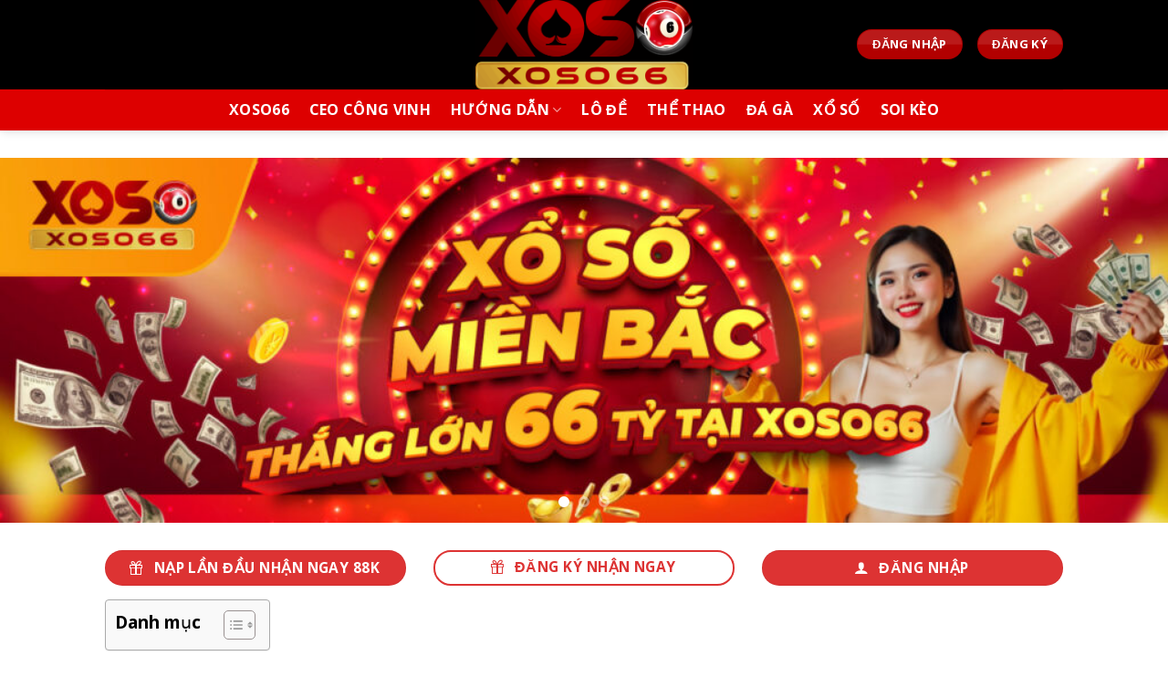

--- FILE ---
content_type: text/html; charset=UTF-8
request_url: https://wowpay.in.net/?model=centaurihadar
body_size: 34712
content:
<!DOCTYPE html>
<html lang="vi" prefix="og: https://ogp.me/ns#" class="loading-site no-js">
<head>
	<meta charset="UTF-8" />
	<link rel="profile" href="https://gmpg.org/xfn/11" />
	<link rel="pingback" href="https://wowpay.in.net/xmlrpc.php" />

	<script>(function(html){html.className = html.className.replace(/\bno-js\b/,'js')})(document.documentElement);</script>
<meta name="viewport" content="width=device-width, initial-scale=1" />
<!-- Tối ưu hóa công cụ tìm kiếm bởi Rank Math PRO - https://rankmath.com/ -->
<title>XOSO66 – Tải App XOSO66 Nhân Đôi Phần Thưởng Tại XOSO66 APP</title>
<meta name="description" content="Xoso66 nơi trải nghiệm thú ví về những con số, hãy tải app xoso66 tại xoso66 app để tận hưởng những quyền lợi đặc biệt không thể bỏ qua."/>
<meta name="robots" content="follow, index, max-snippet:-1, max-video-preview:-1, max-image-preview:large"/>
<link rel="canonical" href="https://wowpay.in.net" />
<meta property="og:locale" content="vi_VN" />
<meta property="og:type" content="website" />
<meta property="og:title" content="XOSO66 – Tải App XOSO66 Nhân Đôi Phần Thưởng Tại XOSO66 APP" />
<meta property="og:description" content="Xoso66 nơi trải nghiệm thú ví về những con số, hãy tải app xoso66 tại xoso66 app để tận hưởng những quyền lợi đặc biệt không thể bỏ qua." />
<meta property="og:url" content="https://wowpay.in.net" />
<meta property="og:site_name" content="Xoso66 - xoso66.com – Vận May Trở Lại Mỗi Ngày" />
<meta property="og:updated_time" content="2025-10-10T20:36:33+07:00" />
<meta property="og:image" content="https://wowpay.in.net/wp-content/uploads/2025/04/tong-quan-thong-tin-nha-cai-xoso66.jpg" />
<meta property="og:image:secure_url" content="https://wowpay.in.net/wp-content/uploads/2025/04/tong-quan-thong-tin-nha-cai-xoso66.jpg" />
<meta property="og:image:width" content="800" />
<meta property="og:image:height" content="400" />
<meta property="og:image:alt" content="Tổng quan thông tin nhà cái Xoso66" />
<meta property="og:image:type" content="image/jpeg" />
<meta property="article:published_time" content="2025-01-27T04:01:40+07:00" />
<meta property="article:modified_time" content="2025-10-10T20:36:33+07:00" />
<meta name="twitter:card" content="summary_large_image" />
<meta name="twitter:title" content="XOSO66 – Tải App XOSO66 Nhân Đôi Phần Thưởng Tại XOSO66 APP" />
<meta name="twitter:description" content="Xoso66 nơi trải nghiệm thú ví về những con số, hãy tải app xoso66 tại xoso66 app để tận hưởng những quyền lợi đặc biệt không thể bỏ qua." />
<meta name="twitter:image" content="https://wowpay.in.net/wp-content/uploads/2025/04/tong-quan-thong-tin-nha-cai-xoso66.jpg" />
<meta name="twitter:label1" content="Được viết bởi" />
<meta name="twitter:data1" content="@admin" />
<meta name="twitter:label2" content="Thời gian để đọc" />
<meta name="twitter:data2" content="22 phút" />
<script type="application/ld+json" class="rank-math-schema-pro">{"@context":"https://schema.org","@graph":[{"@type":["Person","Organization"],"@id":"https://wowpay.in.net/#person","name":"Xoso66 - xoso66.com \u2013 V\u1eadn May Tr\u1edf L\u1ea1i M\u1ed7i Ng\u00e0y","logo":{"@type":"ImageObject","@id":"https://wowpay.in.net/#logo","url":"https://wowpay.in.net/wp-content/uploads/2025/04/logo-xoso-scaled.png","contentUrl":"https://wowpay.in.net/wp-content/uploads/2025/04/logo-xoso-scaled.png","caption":"Xoso66 - xoso66.com \u2013 V\u1eadn May Tr\u1edf L\u1ea1i M\u1ed7i Ng\u00e0y","inLanguage":"vi","width":"2560","height":"1058"},"image":{"@type":"ImageObject","@id":"https://wowpay.in.net/#logo","url":"https://wowpay.in.net/wp-content/uploads/2025/04/logo-xoso-scaled.png","contentUrl":"https://wowpay.in.net/wp-content/uploads/2025/04/logo-xoso-scaled.png","caption":"Xoso66 - xoso66.com \u2013 V\u1eadn May Tr\u1edf L\u1ea1i M\u1ed7i Ng\u00e0y","inLanguage":"vi","width":"2560","height":"1058"}},{"@type":"WebSite","@id":"https://wowpay.in.net/#website","url":"https://wowpay.in.net","name":"Xoso66 - xoso66.com \u2013 V\u1eadn May Tr\u1edf L\u1ea1i M\u1ed7i Ng\u00e0y","alternateName":"Xoso66 - xoso66.com \u2013 V\u1eadn May Tr\u1edf L\u1ea1i M\u1ed7i Ng\u00e0y","publisher":{"@id":"https://wowpay.in.net/#person"},"inLanguage":"vi","potentialAction":{"@type":"SearchAction","target":"https://wowpay.in.net/?s={search_term_string}","query-input":"required name=search_term_string"}},{"@type":"ImageObject","@id":"https://wowpay.in.net/wp-content/uploads/2025/04/tong-quan-thong-tin-nha-cai-xoso66.jpg","url":"https://wowpay.in.net/wp-content/uploads/2025/04/tong-quan-thong-tin-nha-cai-xoso66.jpg","width":"800","height":"400","caption":"T\u1ed5ng quan th\u00f4ng tin nh\u00e0 c\u00e1i Xoso66","inLanguage":"vi"},{"@type":"WebPage","@id":"https://wowpay.in.net#webpage","url":"https://wowpay.in.net","name":"XOSO66 \u2013 T\u1ea3i App XOSO66 Nh\u00e2n \u0110\u00f4i Ph\u1ea7n Th\u01b0\u1edfng T\u1ea1i XOSO66 APP","datePublished":"2025-01-27T04:01:40+07:00","dateModified":"2025-10-10T20:36:33+07:00","about":{"@id":"https://wowpay.in.net/#person"},"isPartOf":{"@id":"https://wowpay.in.net/#website"},"primaryImageOfPage":{"@id":"https://wowpay.in.net/wp-content/uploads/2025/04/tong-quan-thong-tin-nha-cai-xoso66.jpg"},"inLanguage":"vi"},{"@type":"Person","@id":"https://wowpay.in.net/author/admin/","name":"@admin","url":"https://wowpay.in.net/author/admin/","image":{"@type":"ImageObject","@id":"https://secure.gravatar.com/avatar/1da1b9cfdd31085b82620ee3d7c4904da36f04db941e12d93544816a1ec09f22?s=96&amp;d=mm&amp;r=g","url":"https://secure.gravatar.com/avatar/1da1b9cfdd31085b82620ee3d7c4904da36f04db941e12d93544816a1ec09f22?s=96&amp;d=mm&amp;r=g","caption":"@admin","inLanguage":"vi"},"sameAs":["https://wowpay.in.net"]},{"@type":"Article","headline":"XOSO66 \u2013 T\u1ea3i App XOSO66 Nh\u00e2n \u0110\u00f4i Ph\u1ea7n Th\u01b0\u1edfng T\u1ea1i XOSO66 APP","keywords":"xoso66","datePublished":"2025-01-27T04:01:40+07:00","dateModified":"2025-10-10T20:36:33+07:00","author":{"@id":"https://wowpay.in.net/author/admin/","name":"@admin"},"publisher":{"@id":"https://wowpay.in.net/#person"},"description":"Xoso66 n\u01a1i tr\u1ea3i nghi\u1ec7m th\u00fa v\u00ed v\u1ec1 nh\u1eefng con s\u1ed1, h\u00e3y t\u1ea3i app xoso66 t\u1ea1i xoso66 app \u0111\u1ec3 t\u1eadn h\u01b0\u1edfng nh\u1eefng quy\u1ec1n l\u1ee3i \u0111\u1eb7c bi\u1ec7t kh\u00f4ng th\u1ec3 b\u1ecf qua.","name":"XOSO66 \u2013 T\u1ea3i App XOSO66 Nh\u00e2n \u0110\u00f4i Ph\u1ea7n Th\u01b0\u1edfng T\u1ea1i XOSO66 APP","@id":"https://wowpay.in.net#richSnippet","isPartOf":{"@id":"https://wowpay.in.net#webpage"},"image":{"@id":"https://wowpay.in.net/wp-content/uploads/2025/04/tong-quan-thong-tin-nha-cai-xoso66.jpg"},"inLanguage":"vi","mainEntityOfPage":{"@id":"https://wowpay.in.net#webpage"}}]}</script>
<!-- /Plugin SEO WordPress Rank Math -->

<link rel='dns-prefetch' href='//www.googletagmanager.com' />
<link rel='prefetch' href='https://wowpay.in.net/wp-content/themes/flatsome/assets/js/flatsome.js?ver=be4456ec53c49e21f6f3' />
<link rel='prefetch' href='https://wowpay.in.net/wp-content/themes/flatsome/assets/js/chunk.slider.js?ver=3.18.3' />
<link rel='prefetch' href='https://wowpay.in.net/wp-content/themes/flatsome/assets/js/chunk.popups.js?ver=3.18.3' />
<link rel='prefetch' href='https://wowpay.in.net/wp-content/themes/flatsome/assets/js/chunk.tooltips.js?ver=3.18.3' />
<link rel="alternate" type="application/rss+xml" title="Dòng thông tin Xoso66 - xoso66.com – Vận May Trở Lại Mỗi Ngày &raquo;" href="https://wowpay.in.net/feed/" />
<link rel="alternate" type="application/rss+xml" title="Xoso66 - xoso66.com – Vận May Trở Lại Mỗi Ngày &raquo; Dòng bình luận" href="https://wowpay.in.net/comments/feed/" />
<link rel="alternate" title="oNhúng (JSON)" type="application/json+oembed" href="https://wowpay.in.net/wp-json/oembed/1.0/embed?url=https%3A%2F%2Fwowpay.in.net%2F" />
<link rel="alternate" title="oNhúng (XML)" type="text/xml+oembed" href="https://wowpay.in.net/wp-json/oembed/1.0/embed?url=https%3A%2F%2Fwowpay.in.net%2F&#038;format=xml" />
<style id='wp-img-auto-sizes-contain-inline-css' type='text/css'>
img:is([sizes=auto i],[sizes^="auto," i]){contain-intrinsic-size:3000px 1500px}
/*# sourceURL=wp-img-auto-sizes-contain-inline-css */
</style>
<style id='wp-emoji-styles-inline-css' type='text/css'>

	img.wp-smiley, img.emoji {
		display: inline !important;
		border: none !important;
		box-shadow: none !important;
		height: 1em !important;
		width: 1em !important;
		margin: 0 0.07em !important;
		vertical-align: -0.1em !important;
		background: none !important;
		padding: 0 !important;
	}
/*# sourceURL=wp-emoji-styles-inline-css */
</style>
<style id='wp-block-library-inline-css' type='text/css'>
:root{--wp-block-synced-color:#7a00df;--wp-block-synced-color--rgb:122,0,223;--wp-bound-block-color:var(--wp-block-synced-color);--wp-editor-canvas-background:#ddd;--wp-admin-theme-color:#007cba;--wp-admin-theme-color--rgb:0,124,186;--wp-admin-theme-color-darker-10:#006ba1;--wp-admin-theme-color-darker-10--rgb:0,107,160.5;--wp-admin-theme-color-darker-20:#005a87;--wp-admin-theme-color-darker-20--rgb:0,90,135;--wp-admin-border-width-focus:2px}@media (min-resolution:192dpi){:root{--wp-admin-border-width-focus:1.5px}}.wp-element-button{cursor:pointer}:root .has-very-light-gray-background-color{background-color:#eee}:root .has-very-dark-gray-background-color{background-color:#313131}:root .has-very-light-gray-color{color:#eee}:root .has-very-dark-gray-color{color:#313131}:root .has-vivid-green-cyan-to-vivid-cyan-blue-gradient-background{background:linear-gradient(135deg,#00d084,#0693e3)}:root .has-purple-crush-gradient-background{background:linear-gradient(135deg,#34e2e4,#4721fb 50%,#ab1dfe)}:root .has-hazy-dawn-gradient-background{background:linear-gradient(135deg,#faaca8,#dad0ec)}:root .has-subdued-olive-gradient-background{background:linear-gradient(135deg,#fafae1,#67a671)}:root .has-atomic-cream-gradient-background{background:linear-gradient(135deg,#fdd79a,#004a59)}:root .has-nightshade-gradient-background{background:linear-gradient(135deg,#330968,#31cdcf)}:root .has-midnight-gradient-background{background:linear-gradient(135deg,#020381,#2874fc)}:root{--wp--preset--font-size--normal:16px;--wp--preset--font-size--huge:42px}.has-regular-font-size{font-size:1em}.has-larger-font-size{font-size:2.625em}.has-normal-font-size{font-size:var(--wp--preset--font-size--normal)}.has-huge-font-size{font-size:var(--wp--preset--font-size--huge)}.has-text-align-center{text-align:center}.has-text-align-left{text-align:left}.has-text-align-right{text-align:right}.has-fit-text{white-space:nowrap!important}#end-resizable-editor-section{display:none}.aligncenter{clear:both}.items-justified-left{justify-content:flex-start}.items-justified-center{justify-content:center}.items-justified-right{justify-content:flex-end}.items-justified-space-between{justify-content:space-between}.screen-reader-text{border:0;clip-path:inset(50%);height:1px;margin:-1px;overflow:hidden;padding:0;position:absolute;width:1px;word-wrap:normal!important}.screen-reader-text:focus{background-color:#ddd;clip-path:none;color:#444;display:block;font-size:1em;height:auto;left:5px;line-height:normal;padding:15px 23px 14px;text-decoration:none;top:5px;width:auto;z-index:100000}html :where(.has-border-color){border-style:solid}html :where([style*=border-top-color]){border-top-style:solid}html :where([style*=border-right-color]){border-right-style:solid}html :where([style*=border-bottom-color]){border-bottom-style:solid}html :where([style*=border-left-color]){border-left-style:solid}html :where([style*=border-width]){border-style:solid}html :where([style*=border-top-width]){border-top-style:solid}html :where([style*=border-right-width]){border-right-style:solid}html :where([style*=border-bottom-width]){border-bottom-style:solid}html :where([style*=border-left-width]){border-left-style:solid}html :where(img[class*=wp-image-]){height:auto;max-width:100%}:where(figure){margin:0 0 1em}html :where(.is-position-sticky){--wp-admin--admin-bar--position-offset:var(--wp-admin--admin-bar--height,0px)}@media screen and (max-width:600px){html :where(.is-position-sticky){--wp-admin--admin-bar--position-offset:0px}}

/*# sourceURL=wp-block-library-inline-css */
</style><style id='global-styles-inline-css' type='text/css'>
:root{--wp--preset--aspect-ratio--square: 1;--wp--preset--aspect-ratio--4-3: 4/3;--wp--preset--aspect-ratio--3-4: 3/4;--wp--preset--aspect-ratio--3-2: 3/2;--wp--preset--aspect-ratio--2-3: 2/3;--wp--preset--aspect-ratio--16-9: 16/9;--wp--preset--aspect-ratio--9-16: 9/16;--wp--preset--color--black: #000000;--wp--preset--color--cyan-bluish-gray: #abb8c3;--wp--preset--color--white: #ffffff;--wp--preset--color--pale-pink: #f78da7;--wp--preset--color--vivid-red: #cf2e2e;--wp--preset--color--luminous-vivid-orange: #ff6900;--wp--preset--color--luminous-vivid-amber: #fcb900;--wp--preset--color--light-green-cyan: #7bdcb5;--wp--preset--color--vivid-green-cyan: #00d084;--wp--preset--color--pale-cyan-blue: #8ed1fc;--wp--preset--color--vivid-cyan-blue: #0693e3;--wp--preset--color--vivid-purple: #9b51e0;--wp--preset--color--primary: #dd3333;--wp--preset--color--secondary: #dd3333;--wp--preset--color--success: #c93030;--wp--preset--color--alert: #b20000;--wp--preset--gradient--vivid-cyan-blue-to-vivid-purple: linear-gradient(135deg,rgb(6,147,227) 0%,rgb(155,81,224) 100%);--wp--preset--gradient--light-green-cyan-to-vivid-green-cyan: linear-gradient(135deg,rgb(122,220,180) 0%,rgb(0,208,130) 100%);--wp--preset--gradient--luminous-vivid-amber-to-luminous-vivid-orange: linear-gradient(135deg,rgb(252,185,0) 0%,rgb(255,105,0) 100%);--wp--preset--gradient--luminous-vivid-orange-to-vivid-red: linear-gradient(135deg,rgb(255,105,0) 0%,rgb(207,46,46) 100%);--wp--preset--gradient--very-light-gray-to-cyan-bluish-gray: linear-gradient(135deg,rgb(238,238,238) 0%,rgb(169,184,195) 100%);--wp--preset--gradient--cool-to-warm-spectrum: linear-gradient(135deg,rgb(74,234,220) 0%,rgb(151,120,209) 20%,rgb(207,42,186) 40%,rgb(238,44,130) 60%,rgb(251,105,98) 80%,rgb(254,248,76) 100%);--wp--preset--gradient--blush-light-purple: linear-gradient(135deg,rgb(255,206,236) 0%,rgb(152,150,240) 100%);--wp--preset--gradient--blush-bordeaux: linear-gradient(135deg,rgb(254,205,165) 0%,rgb(254,45,45) 50%,rgb(107,0,62) 100%);--wp--preset--gradient--luminous-dusk: linear-gradient(135deg,rgb(255,203,112) 0%,rgb(199,81,192) 50%,rgb(65,88,208) 100%);--wp--preset--gradient--pale-ocean: linear-gradient(135deg,rgb(255,245,203) 0%,rgb(182,227,212) 50%,rgb(51,167,181) 100%);--wp--preset--gradient--electric-grass: linear-gradient(135deg,rgb(202,248,128) 0%,rgb(113,206,126) 100%);--wp--preset--gradient--midnight: linear-gradient(135deg,rgb(2,3,129) 0%,rgb(40,116,252) 100%);--wp--preset--font-size--small: 13px;--wp--preset--font-size--medium: 20px;--wp--preset--font-size--large: 36px;--wp--preset--font-size--x-large: 42px;--wp--preset--spacing--20: 0.44rem;--wp--preset--spacing--30: 0.67rem;--wp--preset--spacing--40: 1rem;--wp--preset--spacing--50: 1.5rem;--wp--preset--spacing--60: 2.25rem;--wp--preset--spacing--70: 3.38rem;--wp--preset--spacing--80: 5.06rem;--wp--preset--shadow--natural: 6px 6px 9px rgba(0, 0, 0, 0.2);--wp--preset--shadow--deep: 12px 12px 50px rgba(0, 0, 0, 0.4);--wp--preset--shadow--sharp: 6px 6px 0px rgba(0, 0, 0, 0.2);--wp--preset--shadow--outlined: 6px 6px 0px -3px rgb(255, 255, 255), 6px 6px rgb(0, 0, 0);--wp--preset--shadow--crisp: 6px 6px 0px rgb(0, 0, 0);}:where(body) { margin: 0; }.wp-site-blocks > .alignleft { float: left; margin-right: 2em; }.wp-site-blocks > .alignright { float: right; margin-left: 2em; }.wp-site-blocks > .aligncenter { justify-content: center; margin-left: auto; margin-right: auto; }:where(.is-layout-flex){gap: 0.5em;}:where(.is-layout-grid){gap: 0.5em;}.is-layout-flow > .alignleft{float: left;margin-inline-start: 0;margin-inline-end: 2em;}.is-layout-flow > .alignright{float: right;margin-inline-start: 2em;margin-inline-end: 0;}.is-layout-flow > .aligncenter{margin-left: auto !important;margin-right: auto !important;}.is-layout-constrained > .alignleft{float: left;margin-inline-start: 0;margin-inline-end: 2em;}.is-layout-constrained > .alignright{float: right;margin-inline-start: 2em;margin-inline-end: 0;}.is-layout-constrained > .aligncenter{margin-left: auto !important;margin-right: auto !important;}.is-layout-constrained > :where(:not(.alignleft):not(.alignright):not(.alignfull)){margin-left: auto !important;margin-right: auto !important;}body .is-layout-flex{display: flex;}.is-layout-flex{flex-wrap: wrap;align-items: center;}.is-layout-flex > :is(*, div){margin: 0;}body .is-layout-grid{display: grid;}.is-layout-grid > :is(*, div){margin: 0;}body{padding-top: 0px;padding-right: 0px;padding-bottom: 0px;padding-left: 0px;}a:where(:not(.wp-element-button)){text-decoration: none;}:root :where(.wp-element-button, .wp-block-button__link){background-color: #32373c;border-width: 0;color: #fff;font-family: inherit;font-size: inherit;font-style: inherit;font-weight: inherit;letter-spacing: inherit;line-height: inherit;padding-top: calc(0.667em + 2px);padding-right: calc(1.333em + 2px);padding-bottom: calc(0.667em + 2px);padding-left: calc(1.333em + 2px);text-decoration: none;text-transform: inherit;}.has-black-color{color: var(--wp--preset--color--black) !important;}.has-cyan-bluish-gray-color{color: var(--wp--preset--color--cyan-bluish-gray) !important;}.has-white-color{color: var(--wp--preset--color--white) !important;}.has-pale-pink-color{color: var(--wp--preset--color--pale-pink) !important;}.has-vivid-red-color{color: var(--wp--preset--color--vivid-red) !important;}.has-luminous-vivid-orange-color{color: var(--wp--preset--color--luminous-vivid-orange) !important;}.has-luminous-vivid-amber-color{color: var(--wp--preset--color--luminous-vivid-amber) !important;}.has-light-green-cyan-color{color: var(--wp--preset--color--light-green-cyan) !important;}.has-vivid-green-cyan-color{color: var(--wp--preset--color--vivid-green-cyan) !important;}.has-pale-cyan-blue-color{color: var(--wp--preset--color--pale-cyan-blue) !important;}.has-vivid-cyan-blue-color{color: var(--wp--preset--color--vivid-cyan-blue) !important;}.has-vivid-purple-color{color: var(--wp--preset--color--vivid-purple) !important;}.has-primary-color{color: var(--wp--preset--color--primary) !important;}.has-secondary-color{color: var(--wp--preset--color--secondary) !important;}.has-success-color{color: var(--wp--preset--color--success) !important;}.has-alert-color{color: var(--wp--preset--color--alert) !important;}.has-black-background-color{background-color: var(--wp--preset--color--black) !important;}.has-cyan-bluish-gray-background-color{background-color: var(--wp--preset--color--cyan-bluish-gray) !important;}.has-white-background-color{background-color: var(--wp--preset--color--white) !important;}.has-pale-pink-background-color{background-color: var(--wp--preset--color--pale-pink) !important;}.has-vivid-red-background-color{background-color: var(--wp--preset--color--vivid-red) !important;}.has-luminous-vivid-orange-background-color{background-color: var(--wp--preset--color--luminous-vivid-orange) !important;}.has-luminous-vivid-amber-background-color{background-color: var(--wp--preset--color--luminous-vivid-amber) !important;}.has-light-green-cyan-background-color{background-color: var(--wp--preset--color--light-green-cyan) !important;}.has-vivid-green-cyan-background-color{background-color: var(--wp--preset--color--vivid-green-cyan) !important;}.has-pale-cyan-blue-background-color{background-color: var(--wp--preset--color--pale-cyan-blue) !important;}.has-vivid-cyan-blue-background-color{background-color: var(--wp--preset--color--vivid-cyan-blue) !important;}.has-vivid-purple-background-color{background-color: var(--wp--preset--color--vivid-purple) !important;}.has-primary-background-color{background-color: var(--wp--preset--color--primary) !important;}.has-secondary-background-color{background-color: var(--wp--preset--color--secondary) !important;}.has-success-background-color{background-color: var(--wp--preset--color--success) !important;}.has-alert-background-color{background-color: var(--wp--preset--color--alert) !important;}.has-black-border-color{border-color: var(--wp--preset--color--black) !important;}.has-cyan-bluish-gray-border-color{border-color: var(--wp--preset--color--cyan-bluish-gray) !important;}.has-white-border-color{border-color: var(--wp--preset--color--white) !important;}.has-pale-pink-border-color{border-color: var(--wp--preset--color--pale-pink) !important;}.has-vivid-red-border-color{border-color: var(--wp--preset--color--vivid-red) !important;}.has-luminous-vivid-orange-border-color{border-color: var(--wp--preset--color--luminous-vivid-orange) !important;}.has-luminous-vivid-amber-border-color{border-color: var(--wp--preset--color--luminous-vivid-amber) !important;}.has-light-green-cyan-border-color{border-color: var(--wp--preset--color--light-green-cyan) !important;}.has-vivid-green-cyan-border-color{border-color: var(--wp--preset--color--vivid-green-cyan) !important;}.has-pale-cyan-blue-border-color{border-color: var(--wp--preset--color--pale-cyan-blue) !important;}.has-vivid-cyan-blue-border-color{border-color: var(--wp--preset--color--vivid-cyan-blue) !important;}.has-vivid-purple-border-color{border-color: var(--wp--preset--color--vivid-purple) !important;}.has-primary-border-color{border-color: var(--wp--preset--color--primary) !important;}.has-secondary-border-color{border-color: var(--wp--preset--color--secondary) !important;}.has-success-border-color{border-color: var(--wp--preset--color--success) !important;}.has-alert-border-color{border-color: var(--wp--preset--color--alert) !important;}.has-vivid-cyan-blue-to-vivid-purple-gradient-background{background: var(--wp--preset--gradient--vivid-cyan-blue-to-vivid-purple) !important;}.has-light-green-cyan-to-vivid-green-cyan-gradient-background{background: var(--wp--preset--gradient--light-green-cyan-to-vivid-green-cyan) !important;}.has-luminous-vivid-amber-to-luminous-vivid-orange-gradient-background{background: var(--wp--preset--gradient--luminous-vivid-amber-to-luminous-vivid-orange) !important;}.has-luminous-vivid-orange-to-vivid-red-gradient-background{background: var(--wp--preset--gradient--luminous-vivid-orange-to-vivid-red) !important;}.has-very-light-gray-to-cyan-bluish-gray-gradient-background{background: var(--wp--preset--gradient--very-light-gray-to-cyan-bluish-gray) !important;}.has-cool-to-warm-spectrum-gradient-background{background: var(--wp--preset--gradient--cool-to-warm-spectrum) !important;}.has-blush-light-purple-gradient-background{background: var(--wp--preset--gradient--blush-light-purple) !important;}.has-blush-bordeaux-gradient-background{background: var(--wp--preset--gradient--blush-bordeaux) !important;}.has-luminous-dusk-gradient-background{background: var(--wp--preset--gradient--luminous-dusk) !important;}.has-pale-ocean-gradient-background{background: var(--wp--preset--gradient--pale-ocean) !important;}.has-electric-grass-gradient-background{background: var(--wp--preset--gradient--electric-grass) !important;}.has-midnight-gradient-background{background: var(--wp--preset--gradient--midnight) !important;}.has-small-font-size{font-size: var(--wp--preset--font-size--small) !important;}.has-medium-font-size{font-size: var(--wp--preset--font-size--medium) !important;}.has-large-font-size{font-size: var(--wp--preset--font-size--large) !important;}.has-x-large-font-size{font-size: var(--wp--preset--font-size--x-large) !important;}
/*# sourceURL=global-styles-inline-css */
</style>

<link rel='stylesheet' id='ez-toc-css' href='https://wowpay.in.net/wp-content/plugins/easy-table-of-contents/assets/css/screen.min.css?ver=2.0.74' type='text/css' media='all' />
<style id='ez-toc-inline-css' type='text/css'>
div#ez-toc-container .ez-toc-title {font-size: 120%;}div#ez-toc-container .ez-toc-title {font-weight: 500;}div#ez-toc-container ul li , div#ez-toc-container ul li a {font-size: 95%;}div#ez-toc-container ul li , div#ez-toc-container ul li a {font-weight: 500;}div#ez-toc-container nav ul ul li {font-size: 90%;}
.ez-toc-container-direction {direction: ltr;}.ez-toc-counter ul{counter-reset: item ;}.ez-toc-counter nav ul li a::before {content: counters(item, '.', decimal) '. ';display: inline-block;counter-increment: item;flex-grow: 0;flex-shrink: 0;margin-right: .2em; float: left; }.ez-toc-widget-direction {direction: ltr;}.ez-toc-widget-container ul{counter-reset: item ;}.ez-toc-widget-container nav ul li a::before {content: counters(item, '.', decimal) '. ';display: inline-block;counter-increment: item;flex-grow: 0;flex-shrink: 0;margin-right: .2em; float: left; }
/*# sourceURL=ez-toc-inline-css */
</style>
<link rel='stylesheet' id='thunder.css-css' href='https://wowpay.in.net/wp-content/themes/flatsome-child/dev-css/thunder.css?ver=1726555476' type='text/css' media='all' />
<link rel='stylesheet' id='vince.css-css' href='https://wowpay.in.net/wp-content/themes/flatsome-child/dev-css/vince.css?ver=1726555470' type='text/css' media='all' />
<link rel='stylesheet' id='perry.css-css' href='https://wowpay.in.net/wp-content/themes/flatsome-child/dev-css/perry.css?ver=1726555462' type='text/css' media='all' />
<link rel='stylesheet' id='flatsome-main-css' href='https://wowpay.in.net/wp-content/themes/flatsome/assets/css/flatsome.css?ver=3.18.3' type='text/css' media='all' />
<style id='flatsome-main-inline-css' type='text/css'>
@font-face {
				font-family: "fl-icons";
				font-display: block;
				src: url(https://wowpay.in.net/wp-content/themes/flatsome/assets/css/icons/fl-icons.eot?v=3.18.3);
				src:
					url(https://wowpay.in.net/wp-content/themes/flatsome/assets/css/icons/fl-icons.eot#iefix?v=3.18.3) format("embedded-opentype"),
					url(https://wowpay.in.net/wp-content/themes/flatsome/assets/css/icons/fl-icons.woff2?v=3.18.3) format("woff2"),
					url(https://wowpay.in.net/wp-content/themes/flatsome/assets/css/icons/fl-icons.ttf?v=3.18.3) format("truetype"),
					url(https://wowpay.in.net/wp-content/themes/flatsome/assets/css/icons/fl-icons.woff?v=3.18.3) format("woff"),
					url(https://wowpay.in.net/wp-content/themes/flatsome/assets/css/icons/fl-icons.svg?v=3.18.3#fl-icons) format("svg");
			}
/*# sourceURL=flatsome-main-inline-css */
</style>
<link rel='stylesheet' id='flatsome-style-css' href='https://wowpay.in.net/wp-content/themes/flatsome-child/style.css?ver=3.0' type='text/css' media='all' />
<script type="text/javascript" src="https://wowpay.in.net/wp-includes/js/jquery/jquery.min.js?ver=3.7.1" id="jquery-core-js"></script>
<script type="text/javascript" src="https://wowpay.in.net/wp-includes/js/jquery/jquery-migrate.min.js?ver=3.4.1" id="jquery-migrate-js"></script>

<!-- Đoạn mã Google tag (gtag.js) được thêm bởi Site Kit -->
<!-- Đoạn mã Google Analytics được thêm bởi Site Kit -->
<script type="text/javascript" src="https://www.googletagmanager.com/gtag/js?id=GT-MBH9T6WN" id="google_gtagjs-js" async></script>
<script type="text/javascript" id="google_gtagjs-js-after">
/* <![CDATA[ */
window.dataLayer = window.dataLayer || [];function gtag(){dataLayer.push(arguments);}
gtag("set","linker",{"domains":["wowpay.in.net"]});
gtag("js", new Date());
gtag("set", "developer_id.dZTNiMT", true);
gtag("config", "GT-MBH9T6WN");
 window._googlesitekit = window._googlesitekit || {}; window._googlesitekit.throttledEvents = []; window._googlesitekit.gtagEvent = (name, data) => { var key = JSON.stringify( { name, data } ); if ( !! window._googlesitekit.throttledEvents[ key ] ) { return; } window._googlesitekit.throttledEvents[ key ] = true; setTimeout( () => { delete window._googlesitekit.throttledEvents[ key ]; }, 5 ); gtag( "event", name, { ...data, event_source: "site-kit" } ); }; 
//# sourceURL=google_gtagjs-js-after
/* ]]> */
</script>
<link rel="https://api.w.org/" href="https://wowpay.in.net/wp-json/" /><link rel="alternate" title="JSON" type="application/json" href="https://wowpay.in.net/wp-json/wp/v2/pages/11" /><link rel="EditURI" type="application/rsd+xml" title="RSD" href="https://wowpay.in.net/xmlrpc.php?rsd" />
<meta name="generator" content="WordPress 6.9" />
<link rel='shortlink' href='https://wowpay.in.net/' />
<meta name="generator" content="Site Kit by Google 1.168.0" /><!-- Stream WordPress user activity plugin v4.1.1 -->
<style>.bg{opacity: 0; transition: opacity 1s; -webkit-transition: opacity 1s;} .bg-loaded{opacity: 1;}</style><script type="application/ld+json">
{
  "@context": "https://schema.org",
  "@type": "Localbusiness",
  "@id": "https://wowpay.in.net/#localbusiness",
  "name": "XoSo66",
  "legalName": "XoSo66 - Chơi ngay để nhận ngay tiền liền tay 666K - XoSo 66",
  "alternateName": "XoSo66 - Chơi ngay để nhận ngay tiền liền tay 666K - XoSo 66",
  "description": "XoSo66 - Chơi ngay để nhận ngay tiền liền tay 666K - XoSo 66\nWebsite: https://wowpay.in.net/",
  "url": "https://wowpay.in.net/",
  "address": {
    "@type": "PostalAddress",
    "streetAddress": "66 Hoàng Hoa Thám, P.12",
    "addressLocality": "Tân Bình",
    "addressRegion": "Hồ Chí Minh",
    "postalCode": "700000",
    "addressCountry": {
      "@type": "Country",
      "name": "VN"
    }
  },
  "sameAs": [
    "https://www.facebook.com/xoso666io/",
    "https://x.com/xoso666io",
    "https://www.reddit.com/user/xoso666io/",
    "https://www.twitch.tv/xoso666io",
    "https://www.blogger.com/profile/08455408953807486767",
    "https://www.pinterest.com/xoso666io/",
    "https://www.tumblr.com/xoso666io",
    "https://github.com/xoso666io",
    "https://medium.com/@xoso666io",
    "https://webmaster.yandex.ru/blog/malopoleznyy-kontent-pochemu-mozhet-byt-obnaruzheno-takoe-narushenie"
  ],
  "currenciesAccepted": "VND",
  "paymentAccepted": [
    "Cash",
    "Credit Card"
  ],
  "priceRange": "1 - 100000",
  "knowsLanguage": [
    "vi",
    "en"
  ],
  "email": "xoso666.io@gmail.com",
  "foundingLocation": {
    "@type": "Place",
    "@id": "https://wowpay.in.net/#place",
    "address": {
      "@type": "PostalAddress",
      "streetAddress": "66 Hoàng Hoa Thám, P.12",
      "addressLocality": "Tân Bình",
      "addressRegion": "Hồ Chí Minh",
      "postalCode": "700000",
      "addressCountry": {
        "@type": "Country",
        "name": "VN"
      }
    }
  },
  "location": {
    "@type": "PostalAddress",
    "@id": "https://wowpay.in.net/#postaladdress",
    "streetAddress": "66 Hoàng Hoa Thám, P.12",
    "addressLocality": "Tân Bình",
    "addressRegion": "Hồ Chí Minh",
    "postalCode": "700000",
    "addressCountry": {
      "@type": "Country",
      "name": "VN"
    }
  },
  "contactPoint": {
    "@type": "ContactPoint",
    "email": "xoso666.io@gmail.com",
    "areaServed": "VN"
  },
  "openingHoursSpecification": {
    "@type": "OpeningHoursSpecification",
    "dayOfWeek": [
      "Monday",
      "Tuesday",
      "Wednesday",
      "Thursday",
      "Friday",
      "Saturday",
      "Sunday"
    ],
    "opens": "00:00",
    "closes": "23:59"
  },
  "telephone": "0971 63 6666",
  "logo": {
    "@type": "ImageObject",
    "url": "https://wowpay.in.net/wp-content/uploads/2025/04/logo-xoso-1024x423.png",
    "width": 1024,
    "height": 423
  }
}
</script>
<script type="application/ld+json">
    {
      "@context": "https://schema.org",
      "@type": "BreadcrumbList",
      "itemListElement": [{
        "@type": "ListItem",
        "position": 1,
        "name": "✅ Trang chính thức XoSo66",
        "item": "https://wowpay.in.net/"
      },{
        "@type": "ListItem",
        "position": 2,
        "name": "✅ Link truy cập XoSo66",
        "item": "https://wowpay.in.net/"
      }
]
    }
    </script><meta name="google-site-verification" content="vifpGYti7nVzeA6xv9KZJ6xopehft7sgh_Lho0kmLNQ"><link rel="icon" href="https://wowpay.in.net/wp-content/uploads/2025/04/cropped-logo-xoso-scaled-2-32x32.png" sizes="32x32" />
<link rel="icon" href="https://wowpay.in.net/wp-content/uploads/2025/04/cropped-logo-xoso-scaled-2-192x192.png" sizes="192x192" />
<link rel="apple-touch-icon" href="https://wowpay.in.net/wp-content/uploads/2025/04/cropped-logo-xoso-scaled-2-180x180.png" />
<meta name="msapplication-TileImage" content="https://wowpay.in.net/wp-content/uploads/2025/04/cropped-logo-xoso-scaled-2-270x270.png" />
<style id="custom-css" type="text/css">:root {--primary-color: #dd3333;--fs-color-primary: #dd3333;--fs-color-secondary: #dd3333;--fs-color-success: #c93030;--fs-color-alert: #b20000;--fs-experimental-link-color: #d94848;--fs-experimental-link-color-hover: #c12929;}.tooltipster-base {--tooltip-color: #8224e3;--tooltip-bg-color: #000000;}.off-canvas-right .mfp-content, .off-canvas-left .mfp-content {--drawer-width: 300px;}html{background-color:#ffffff!important;}.sticky-add-to-cart--active, #wrapper,#main,#main.dark{background-color: #ffffff}.header-main{height: 98px}#logo img{max-height: 98px}#logo{width:241px;}.header-bottom{min-height: 10px}.header-top{min-height: 20px}.transparent .header-main{height: 126px}.transparent #logo img{max-height: 126px}.has-transparent + .page-title:first-of-type,.has-transparent + #main > .page-title,.has-transparent + #main > div > .page-title,.has-transparent + #main .page-header-wrapper:first-of-type .page-title{padding-top: 176px;}.header.show-on-scroll,.stuck .header-main{height:70px!important}.stuck #logo img{max-height: 70px!important}.header-bg-color {background-color: #000000}.header-bottom {background-color: #dd0000}.top-bar-nav > li > a{line-height: 18px }.header-main .nav > li > a{line-height: 90px }.header-wrapper:not(.stuck) .header-main .header-nav{margin-top: -1px }@media (max-width: 549px) {.header-main{height: 70px}#logo img{max-height: 70px}}.header-top{background-color:#88cdce!important;}.blog-wrapper{background-color: #ffffff;}body{color: #000000}h1,h2,h3,h4,h5,h6,.heading-font{color: #dd3333;}body{font-size: 100%;}@media screen and (max-width: 549px){body{font-size: 100%;}}body{font-family: "Open Sans", sans-serif;}body {font-weight: 400;font-style: normal;}.nav > li > a {font-family: "Open Sans", sans-serif;}.mobile-sidebar-levels-2 .nav > li > ul > li > a {font-family: "Open Sans", sans-serif;}.nav > li > a,.mobile-sidebar-levels-2 .nav > li > ul > li > a {font-weight: 700;font-style: normal;}h1,h2,h3,h4,h5,h6,.heading-font, .off-canvas-center .nav-sidebar.nav-vertical > li > a{font-family: "Open Sans", sans-serif;}h1,h2,h3,h4,h5,h6,.heading-font,.banner h1,.banner h2 {font-weight: 700;font-style: normal;}.alt-font{font-family: "Open Sans", sans-serif;}.alt-font {font-weight: 400!important;font-style: normal!important;}.header:not(.transparent) .header-nav-main.nav > li > a {color: #cc1919;}.header:not(.transparent) .header-nav-main.nav > li > a:hover,.header:not(.transparent) .header-nav-main.nav > li.active > a,.header:not(.transparent) .header-nav-main.nav > li.current > a,.header:not(.transparent) .header-nav-main.nav > li > a.active,.header:not(.transparent) .header-nav-main.nav > li > a.current{color: #ffffff;}.header-nav-main.nav-line-bottom > li > a:before,.header-nav-main.nav-line-grow > li > a:before,.header-nav-main.nav-line > li > a:before,.header-nav-main.nav-box > li > a:hover,.header-nav-main.nav-box > li.active > a,.header-nav-main.nav-pills > li > a:hover,.header-nav-main.nav-pills > li.active > a{color:#FFF!important;background-color: #ffffff;}.header:not(.transparent) .header-bottom-nav.nav > li > a{color: #ffffff;}.nav-vertical-fly-out > li + li {border-top-width: 1px; border-top-style: solid;}/* Custom CSS */.tieude {font-size: 24px;line-height: 48px;font-weight: bold;color: #d14104;margin-bottom: 0;background-color: #76767614;border: 4px solid #d14104;border-radius: 4px;padding: 0 16px;border-top: 0;border-bottom: 0;margin-bottom: 13px;}.chay {text-transform: uppercase;background-image: linear-gradient(-225deg, #00f5ff 0%, #ffff00 29%, #f81123 67%, #fff800 100%);background-size: auto auto;background-clip: border-box;background-size: 200% auto;color: #fff;background-clip: text;text-fill-color: transparent;-webkit-background-clip: text;-webkit-text-fill-color: transparent;animation: textclip 2s linear infinite;display: inline-block;}@keyframes textclip{100% {background-position: 200% center;}.pb-0{padding-bottom: 0 !important;}}html{ background: #000;}#ez-toc-container {background: #f9f9f9;border: 1px solid #aaa;border-radius: 4px;-webkit-box-shadow: 0 1px 1px rgba(0, 0, 0, .05);box-shadow: 0 1px 1px rgba(0, 0, 0, .05);display: table;margin-bottom: 1em;padding: 10px 20px 10px 10px;position: relative;width: auto;text-align: left;}.label-new.menu-item > a:after{content:"Mới";}.label-hot.menu-item > a:after{content:"Thịnh hành";}.label-sale.menu-item > a:after{content:"Giảm giá";}.label-popular.menu-item > a:after{content:"Phổ biến";}</style><style id="kirki-inline-styles">/* cyrillic-ext */
@font-face {
  font-family: 'Open Sans';
  font-style: normal;
  font-weight: 400;
  font-stretch: normal;
  font-display: swap;
  src: url(https://wowpay.in.net/wp-content/fonts/open-sans/font) format('woff');
  unicode-range: U+0460-052F, U+1C80-1C8A, U+20B4, U+2DE0-2DFF, U+A640-A69F, U+FE2E-FE2F;
}
/* cyrillic */
@font-face {
  font-family: 'Open Sans';
  font-style: normal;
  font-weight: 400;
  font-stretch: normal;
  font-display: swap;
  src: url(https://wowpay.in.net/wp-content/fonts/open-sans/font) format('woff');
  unicode-range: U+0301, U+0400-045F, U+0490-0491, U+04B0-04B1, U+2116;
}
/* greek-ext */
@font-face {
  font-family: 'Open Sans';
  font-style: normal;
  font-weight: 400;
  font-stretch: normal;
  font-display: swap;
  src: url(https://wowpay.in.net/wp-content/fonts/open-sans/font) format('woff');
  unicode-range: U+1F00-1FFF;
}
/* greek */
@font-face {
  font-family: 'Open Sans';
  font-style: normal;
  font-weight: 400;
  font-stretch: normal;
  font-display: swap;
  src: url(https://wowpay.in.net/wp-content/fonts/open-sans/font) format('woff');
  unicode-range: U+0370-0377, U+037A-037F, U+0384-038A, U+038C, U+038E-03A1, U+03A3-03FF;
}
/* hebrew */
@font-face {
  font-family: 'Open Sans';
  font-style: normal;
  font-weight: 400;
  font-stretch: normal;
  font-display: swap;
  src: url(https://wowpay.in.net/wp-content/fonts/open-sans/font) format('woff');
  unicode-range: U+0307-0308, U+0590-05FF, U+200C-2010, U+20AA, U+25CC, U+FB1D-FB4F;
}
/* math */
@font-face {
  font-family: 'Open Sans';
  font-style: normal;
  font-weight: 400;
  font-stretch: normal;
  font-display: swap;
  src: url(https://wowpay.in.net/wp-content/fonts/open-sans/font) format('woff');
  unicode-range: U+0302-0303, U+0305, U+0307-0308, U+0310, U+0312, U+0315, U+031A, U+0326-0327, U+032C, U+032F-0330, U+0332-0333, U+0338, U+033A, U+0346, U+034D, U+0391-03A1, U+03A3-03A9, U+03B1-03C9, U+03D1, U+03D5-03D6, U+03F0-03F1, U+03F4-03F5, U+2016-2017, U+2034-2038, U+203C, U+2040, U+2043, U+2047, U+2050, U+2057, U+205F, U+2070-2071, U+2074-208E, U+2090-209C, U+20D0-20DC, U+20E1, U+20E5-20EF, U+2100-2112, U+2114-2115, U+2117-2121, U+2123-214F, U+2190, U+2192, U+2194-21AE, U+21B0-21E5, U+21F1-21F2, U+21F4-2211, U+2213-2214, U+2216-22FF, U+2308-230B, U+2310, U+2319, U+231C-2321, U+2336-237A, U+237C, U+2395, U+239B-23B7, U+23D0, U+23DC-23E1, U+2474-2475, U+25AF, U+25B3, U+25B7, U+25BD, U+25C1, U+25CA, U+25CC, U+25FB, U+266D-266F, U+27C0-27FF, U+2900-2AFF, U+2B0E-2B11, U+2B30-2B4C, U+2BFE, U+3030, U+FF5B, U+FF5D, U+1D400-1D7FF, U+1EE00-1EEFF;
}
/* symbols */
@font-face {
  font-family: 'Open Sans';
  font-style: normal;
  font-weight: 400;
  font-stretch: normal;
  font-display: swap;
  src: url(https://wowpay.in.net/wp-content/fonts/open-sans/font) format('woff');
  unicode-range: U+0001-000C, U+000E-001F, U+007F-009F, U+20DD-20E0, U+20E2-20E4, U+2150-218F, U+2190, U+2192, U+2194-2199, U+21AF, U+21E6-21F0, U+21F3, U+2218-2219, U+2299, U+22C4-22C6, U+2300-243F, U+2440-244A, U+2460-24FF, U+25A0-27BF, U+2800-28FF, U+2921-2922, U+2981, U+29BF, U+29EB, U+2B00-2BFF, U+4DC0-4DFF, U+FFF9-FFFB, U+10140-1018E, U+10190-1019C, U+101A0, U+101D0-101FD, U+102E0-102FB, U+10E60-10E7E, U+1D2C0-1D2D3, U+1D2E0-1D37F, U+1F000-1F0FF, U+1F100-1F1AD, U+1F1E6-1F1FF, U+1F30D-1F30F, U+1F315, U+1F31C, U+1F31E, U+1F320-1F32C, U+1F336, U+1F378, U+1F37D, U+1F382, U+1F393-1F39F, U+1F3A7-1F3A8, U+1F3AC-1F3AF, U+1F3C2, U+1F3C4-1F3C6, U+1F3CA-1F3CE, U+1F3D4-1F3E0, U+1F3ED, U+1F3F1-1F3F3, U+1F3F5-1F3F7, U+1F408, U+1F415, U+1F41F, U+1F426, U+1F43F, U+1F441-1F442, U+1F444, U+1F446-1F449, U+1F44C-1F44E, U+1F453, U+1F46A, U+1F47D, U+1F4A3, U+1F4B0, U+1F4B3, U+1F4B9, U+1F4BB, U+1F4BF, U+1F4C8-1F4CB, U+1F4D6, U+1F4DA, U+1F4DF, U+1F4E3-1F4E6, U+1F4EA-1F4ED, U+1F4F7, U+1F4F9-1F4FB, U+1F4FD-1F4FE, U+1F503, U+1F507-1F50B, U+1F50D, U+1F512-1F513, U+1F53E-1F54A, U+1F54F-1F5FA, U+1F610, U+1F650-1F67F, U+1F687, U+1F68D, U+1F691, U+1F694, U+1F698, U+1F6AD, U+1F6B2, U+1F6B9-1F6BA, U+1F6BC, U+1F6C6-1F6CF, U+1F6D3-1F6D7, U+1F6E0-1F6EA, U+1F6F0-1F6F3, U+1F6F7-1F6FC, U+1F700-1F7FF, U+1F800-1F80B, U+1F810-1F847, U+1F850-1F859, U+1F860-1F887, U+1F890-1F8AD, U+1F8B0-1F8BB, U+1F8C0-1F8C1, U+1F900-1F90B, U+1F93B, U+1F946, U+1F984, U+1F996, U+1F9E9, U+1FA00-1FA6F, U+1FA70-1FA7C, U+1FA80-1FA89, U+1FA8F-1FAC6, U+1FACE-1FADC, U+1FADF-1FAE9, U+1FAF0-1FAF8, U+1FB00-1FBFF;
}
/* vietnamese */
@font-face {
  font-family: 'Open Sans';
  font-style: normal;
  font-weight: 400;
  font-stretch: normal;
  font-display: swap;
  src: url(https://wowpay.in.net/wp-content/fonts/open-sans/font) format('woff');
  unicode-range: U+0102-0103, U+0110-0111, U+0128-0129, U+0168-0169, U+01A0-01A1, U+01AF-01B0, U+0300-0301, U+0303-0304, U+0308-0309, U+0323, U+0329, U+1EA0-1EF9, U+20AB;
}
/* latin-ext */
@font-face {
  font-family: 'Open Sans';
  font-style: normal;
  font-weight: 400;
  font-stretch: normal;
  font-display: swap;
  src: url(https://wowpay.in.net/wp-content/fonts/open-sans/font) format('woff');
  unicode-range: U+0100-02BA, U+02BD-02C5, U+02C7-02CC, U+02CE-02D7, U+02DD-02FF, U+0304, U+0308, U+0329, U+1D00-1DBF, U+1E00-1E9F, U+1EF2-1EFF, U+2020, U+20A0-20AB, U+20AD-20C0, U+2113, U+2C60-2C7F, U+A720-A7FF;
}
/* latin */
@font-face {
  font-family: 'Open Sans';
  font-style: normal;
  font-weight: 400;
  font-stretch: normal;
  font-display: swap;
  src: url(https://wowpay.in.net/wp-content/fonts/open-sans/font) format('woff');
  unicode-range: U+0000-00FF, U+0131, U+0152-0153, U+02BB-02BC, U+02C6, U+02DA, U+02DC, U+0304, U+0308, U+0329, U+2000-206F, U+20AC, U+2122, U+2191, U+2193, U+2212, U+2215, U+FEFF, U+FFFD;
}
/* cyrillic-ext */
@font-face {
  font-family: 'Open Sans';
  font-style: normal;
  font-weight: 700;
  font-stretch: normal;
  font-display: swap;
  src: url(https://wowpay.in.net/wp-content/fonts/open-sans/font) format('woff');
  unicode-range: U+0460-052F, U+1C80-1C8A, U+20B4, U+2DE0-2DFF, U+A640-A69F, U+FE2E-FE2F;
}
/* cyrillic */
@font-face {
  font-family: 'Open Sans';
  font-style: normal;
  font-weight: 700;
  font-stretch: normal;
  font-display: swap;
  src: url(https://wowpay.in.net/wp-content/fonts/open-sans/font) format('woff');
  unicode-range: U+0301, U+0400-045F, U+0490-0491, U+04B0-04B1, U+2116;
}
/* greek-ext */
@font-face {
  font-family: 'Open Sans';
  font-style: normal;
  font-weight: 700;
  font-stretch: normal;
  font-display: swap;
  src: url(https://wowpay.in.net/wp-content/fonts/open-sans/font) format('woff');
  unicode-range: U+1F00-1FFF;
}
/* greek */
@font-face {
  font-family: 'Open Sans';
  font-style: normal;
  font-weight: 700;
  font-stretch: normal;
  font-display: swap;
  src: url(https://wowpay.in.net/wp-content/fonts/open-sans/font) format('woff');
  unicode-range: U+0370-0377, U+037A-037F, U+0384-038A, U+038C, U+038E-03A1, U+03A3-03FF;
}
/* hebrew */
@font-face {
  font-family: 'Open Sans';
  font-style: normal;
  font-weight: 700;
  font-stretch: normal;
  font-display: swap;
  src: url(https://wowpay.in.net/wp-content/fonts/open-sans/font) format('woff');
  unicode-range: U+0307-0308, U+0590-05FF, U+200C-2010, U+20AA, U+25CC, U+FB1D-FB4F;
}
/* math */
@font-face {
  font-family: 'Open Sans';
  font-style: normal;
  font-weight: 700;
  font-stretch: normal;
  font-display: swap;
  src: url(https://wowpay.in.net/wp-content/fonts/open-sans/font) format('woff');
  unicode-range: U+0302-0303, U+0305, U+0307-0308, U+0310, U+0312, U+0315, U+031A, U+0326-0327, U+032C, U+032F-0330, U+0332-0333, U+0338, U+033A, U+0346, U+034D, U+0391-03A1, U+03A3-03A9, U+03B1-03C9, U+03D1, U+03D5-03D6, U+03F0-03F1, U+03F4-03F5, U+2016-2017, U+2034-2038, U+203C, U+2040, U+2043, U+2047, U+2050, U+2057, U+205F, U+2070-2071, U+2074-208E, U+2090-209C, U+20D0-20DC, U+20E1, U+20E5-20EF, U+2100-2112, U+2114-2115, U+2117-2121, U+2123-214F, U+2190, U+2192, U+2194-21AE, U+21B0-21E5, U+21F1-21F2, U+21F4-2211, U+2213-2214, U+2216-22FF, U+2308-230B, U+2310, U+2319, U+231C-2321, U+2336-237A, U+237C, U+2395, U+239B-23B7, U+23D0, U+23DC-23E1, U+2474-2475, U+25AF, U+25B3, U+25B7, U+25BD, U+25C1, U+25CA, U+25CC, U+25FB, U+266D-266F, U+27C0-27FF, U+2900-2AFF, U+2B0E-2B11, U+2B30-2B4C, U+2BFE, U+3030, U+FF5B, U+FF5D, U+1D400-1D7FF, U+1EE00-1EEFF;
}
/* symbols */
@font-face {
  font-family: 'Open Sans';
  font-style: normal;
  font-weight: 700;
  font-stretch: normal;
  font-display: swap;
  src: url(https://wowpay.in.net/wp-content/fonts/open-sans/font) format('woff');
  unicode-range: U+0001-000C, U+000E-001F, U+007F-009F, U+20DD-20E0, U+20E2-20E4, U+2150-218F, U+2190, U+2192, U+2194-2199, U+21AF, U+21E6-21F0, U+21F3, U+2218-2219, U+2299, U+22C4-22C6, U+2300-243F, U+2440-244A, U+2460-24FF, U+25A0-27BF, U+2800-28FF, U+2921-2922, U+2981, U+29BF, U+29EB, U+2B00-2BFF, U+4DC0-4DFF, U+FFF9-FFFB, U+10140-1018E, U+10190-1019C, U+101A0, U+101D0-101FD, U+102E0-102FB, U+10E60-10E7E, U+1D2C0-1D2D3, U+1D2E0-1D37F, U+1F000-1F0FF, U+1F100-1F1AD, U+1F1E6-1F1FF, U+1F30D-1F30F, U+1F315, U+1F31C, U+1F31E, U+1F320-1F32C, U+1F336, U+1F378, U+1F37D, U+1F382, U+1F393-1F39F, U+1F3A7-1F3A8, U+1F3AC-1F3AF, U+1F3C2, U+1F3C4-1F3C6, U+1F3CA-1F3CE, U+1F3D4-1F3E0, U+1F3ED, U+1F3F1-1F3F3, U+1F3F5-1F3F7, U+1F408, U+1F415, U+1F41F, U+1F426, U+1F43F, U+1F441-1F442, U+1F444, U+1F446-1F449, U+1F44C-1F44E, U+1F453, U+1F46A, U+1F47D, U+1F4A3, U+1F4B0, U+1F4B3, U+1F4B9, U+1F4BB, U+1F4BF, U+1F4C8-1F4CB, U+1F4D6, U+1F4DA, U+1F4DF, U+1F4E3-1F4E6, U+1F4EA-1F4ED, U+1F4F7, U+1F4F9-1F4FB, U+1F4FD-1F4FE, U+1F503, U+1F507-1F50B, U+1F50D, U+1F512-1F513, U+1F53E-1F54A, U+1F54F-1F5FA, U+1F610, U+1F650-1F67F, U+1F687, U+1F68D, U+1F691, U+1F694, U+1F698, U+1F6AD, U+1F6B2, U+1F6B9-1F6BA, U+1F6BC, U+1F6C6-1F6CF, U+1F6D3-1F6D7, U+1F6E0-1F6EA, U+1F6F0-1F6F3, U+1F6F7-1F6FC, U+1F700-1F7FF, U+1F800-1F80B, U+1F810-1F847, U+1F850-1F859, U+1F860-1F887, U+1F890-1F8AD, U+1F8B0-1F8BB, U+1F8C0-1F8C1, U+1F900-1F90B, U+1F93B, U+1F946, U+1F984, U+1F996, U+1F9E9, U+1FA00-1FA6F, U+1FA70-1FA7C, U+1FA80-1FA89, U+1FA8F-1FAC6, U+1FACE-1FADC, U+1FADF-1FAE9, U+1FAF0-1FAF8, U+1FB00-1FBFF;
}
/* vietnamese */
@font-face {
  font-family: 'Open Sans';
  font-style: normal;
  font-weight: 700;
  font-stretch: normal;
  font-display: swap;
  src: url(https://wowpay.in.net/wp-content/fonts/open-sans/font) format('woff');
  unicode-range: U+0102-0103, U+0110-0111, U+0128-0129, U+0168-0169, U+01A0-01A1, U+01AF-01B0, U+0300-0301, U+0303-0304, U+0308-0309, U+0323, U+0329, U+1EA0-1EF9, U+20AB;
}
/* latin-ext */
@font-face {
  font-family: 'Open Sans';
  font-style: normal;
  font-weight: 700;
  font-stretch: normal;
  font-display: swap;
  src: url(https://wowpay.in.net/wp-content/fonts/open-sans/font) format('woff');
  unicode-range: U+0100-02BA, U+02BD-02C5, U+02C7-02CC, U+02CE-02D7, U+02DD-02FF, U+0304, U+0308, U+0329, U+1D00-1DBF, U+1E00-1E9F, U+1EF2-1EFF, U+2020, U+20A0-20AB, U+20AD-20C0, U+2113, U+2C60-2C7F, U+A720-A7FF;
}
/* latin */
@font-face {
  font-family: 'Open Sans';
  font-style: normal;
  font-weight: 700;
  font-stretch: normal;
  font-display: swap;
  src: url(https://wowpay.in.net/wp-content/fonts/open-sans/font) format('woff');
  unicode-range: U+0000-00FF, U+0131, U+0152-0153, U+02BB-02BC, U+02C6, U+02DA, U+02DC, U+0304, U+0308, U+0329, U+2000-206F, U+20AC, U+2122, U+2191, U+2193, U+2212, U+2215, U+FEFF, U+FFFD;
}</style></head>

<body class="home wp-singular page-template page-template-page-blank page-template-page-blank-php page page-id-11 wp-theme-flatsome wp-child-theme-flatsome-child full-width header-shadow lightbox nav-dropdown-has-arrow nav-dropdown-has-shadow nav-dropdown-has-border">


<a class="skip-link screen-reader-text" href="#main">Chuyển đến nội dung</a>

<div id="wrapper">

	
	<header id="header" class="header has-sticky sticky-jump">
		<div class="header-wrapper">
			<div id="masthead" class="header-main show-logo-center">
      <div class="header-inner flex-row container logo-center medium-logo-center" role="navigation">

          <!-- Logo -->
          <div id="logo" class="flex-col logo">
            
<!-- Header logo -->
<a href="https://wowpay.in.net/" title="Xoso66 &#8211; xoso66.com – Vận May Trở Lại Mỗi Ngày - Xoso66 &#8211; xoso66.com – Vận May Trở Lại Mỗi Ngày" rel="home">
		<img width="1020" height="421" src="https://wowpay.in.net/wp-content/uploads/2025/04/logo-xoso-1024x423.png" class="header_logo header-logo" alt="Xoso66 &#8211; xoso66.com – Vận May Trở Lại Mỗi Ngày"/><img  width="1020" height="421" src="https://wowpay.in.net/wp-content/uploads/2025/04/logo-xoso-1024x423.png" class="header-logo-dark" alt="Xoso66 &#8211; xoso66.com – Vận May Trở Lại Mỗi Ngày"/></a>
          </div>

          <!-- Mobile Left Elements -->
          <div class="flex-col show-for-medium flex-left">
            <ul class="mobile-nav nav nav-left ">
              <li class="nav-icon has-icon">
  		<a href="#" data-open="#main-menu" data-pos="left" data-bg="main-menu-overlay" data-color="" class="is-small" aria-label="Menu" aria-controls="main-menu" aria-expanded="false">

		  <i class="icon-menu" ></i>
		  		</a>
	</li>
            </ul>
          </div>

          <!-- Left Elements -->
          <div class="flex-col hide-for-medium flex-left
            ">
            <ul class="header-nav header-nav-main nav nav-left  nav-spacing-xsmall nav-uppercase nav-prompts-overlay" >
                          </ul>
          </div>

          <!-- Right Elements -->
          <div class="flex-col hide-for-medium flex-right">
            <ul class="header-nav header-nav-main nav nav-right  nav-spacing-xsmall nav-uppercase nav-prompts-overlay">
              <li class="html header-button-1">
	<div class="header-button">
		<a href="/#ghostbrandtin88pc" target="_blank" class="button alert is-gloss box-shadow-3 box-shadow-1-hover" rel="Nofollow noopener"  style="border-radius:99px;">
    <span>Đăng nhập</span>
  </a>
	</div>
</li>
<li class="header-divider"></li><li class="html header-button-2">
	<div class="header-button">
		<a href="/#ghostbrandtin88pc" target="_blank" class="button alert is-gloss box-shadow-3 box-shadow-1-hover" rel="Nofollow noopener"  style="border-radius:99px;">
    <span>Đăng ký</span>
  </a>
	</div>
</li>
            </ul>
          </div>

          <!-- Mobile Right Elements -->
          <div class="flex-col show-for-medium flex-right">
            <ul class="mobile-nav nav nav-right ">
                          </ul>
          </div>

      </div>

            <div class="container"><div class="top-divider full-width"></div></div>
      </div>
<div id="wide-nav" class="header-bottom wide-nav flex-has-center">
    <div class="flex-row container">

            
                        <div class="flex-col hide-for-medium flex-center">
                <ul class="nav header-nav header-bottom-nav nav-center  nav-size-large nav-spacing-large nav-uppercase">
                    <li id="menu-item-14" class="menu-item menu-item-type-post_type menu-item-object-page menu-item-home current-menu-item page_item page-item-11 current_page_item menu-item-14 active menu-item-design-default"><a href="https://wowpay.in.net/" aria-current="page" class="nav-top-link">XoSo66</a></li>
<li id="menu-item-681" class="menu-item menu-item-type-post_type menu-item-object-page menu-item-681 menu-item-design-default"><a href="https://wowpay.in.net/ceo-cong-vinh/" class="nav-top-link">Ceo Công Vinh</a></li>
<li id="menu-item-687" class="menu-item menu-item-type-custom menu-item-object-custom current-menu-item menu-item-home menu-item-has-children menu-item-687 active menu-item-design-default has-dropdown"><a href="https://wowpay.in.net/" class="nav-top-link" aria-expanded="false" aria-haspopup="menu">Hướng dẫn<i class="icon-angle-down" ></i></a>
<ul class="sub-menu nav-dropdown nav-dropdown-default">
	<li id="menu-item-682" class="menu-item menu-item-type-post_type menu-item-object-page menu-item-682"><a href="https://wowpay.in.net/dang-ky/">Đăng Ký Xoso66</a></li>
	<li id="menu-item-683" class="menu-item menu-item-type-post_type menu-item-object-page menu-item-683"><a href="https://wowpay.in.net/dang-nhap/">Đăng Nhập Xoso66</a></li>
	<li id="menu-item-684" class="menu-item menu-item-type-post_type menu-item-object-page menu-item-684"><a href="https://wowpay.in.net/nap-tien/">Nạp Tiền Xoso66</a></li>
	<li id="menu-item-685" class="menu-item menu-item-type-post_type menu-item-object-page menu-item-685"><a href="https://wowpay.in.net/rut-tien/">Rút Tiền Xoso66</a></li>
	<li id="menu-item-686" class="menu-item menu-item-type-post_type menu-item-object-page menu-item-686"><a href="https://wowpay.in.net/tai-app/">Tải App Xoso66</a></li>
</ul>
</li>
<li id="menu-item-679" class="menu-item menu-item-type-taxonomy menu-item-object-category menu-item-679 menu-item-design-default"><a href="https://wowpay.in.net/lo-de/" class="nav-top-link">Lô Đề</a></li>
<li id="menu-item-680" class="menu-item menu-item-type-taxonomy menu-item-object-category menu-item-680 menu-item-design-default"><a href="https://wowpay.in.net/the-thao/" class="nav-top-link">Thể Thao</a></li>
<li id="menu-item-833" class="menu-item menu-item-type-taxonomy menu-item-object-category menu-item-833 menu-item-design-default"><a href="https://wowpay.in.net/da-ga/" class="nav-top-link">Đá Gà</a></li>
<li id="menu-item-834" class="menu-item menu-item-type-taxonomy menu-item-object-category menu-item-834 menu-item-design-default"><a href="https://wowpay.in.net/xo-so/" class="nav-top-link">Xổ Số</a></li>
<li id="menu-item-836" class="menu-item menu-item-type-taxonomy menu-item-object-category menu-item-836 menu-item-design-default"><a href="https://wowpay.in.net/soi-keo/" class="nav-top-link">Soi Kèo</a></li>
                </ul>
            </div>
            
            
                          <div class="flex-col show-for-medium flex-grow">
                  <ul class="nav header-bottom-nav nav-center mobile-nav  nav-size-large nav-spacing-large nav-uppercase">
                      <li class="html header-button-1">
	<div class="header-button">
		<a href="/#ghostbrandtin88pc" target="_blank" class="button alert is-gloss box-shadow-3 box-shadow-1-hover" rel="Nofollow noopener"  style="border-radius:99px;">
    <span>Đăng nhập</span>
  </a>
	</div>
</li>
<li class="html header-button-2">
	<div class="header-button">
		<a href="/#ghostbrandtin88pc" target="_blank" class="button alert is-gloss box-shadow-3 box-shadow-1-hover" rel="Nofollow noopener"  style="border-radius:99px;">
    <span>Đăng ký</span>
  </a>
	</div>
</li>
                  </ul>
              </div>
            
    </div>
</div>

<div class="header-bg-container fill"><div class="header-bg-image fill"></div><div class="header-bg-color fill"></div></div>		</div>
	</header>

	
	<main id="main" class="">


<div id="content" role="main" class="content-area">

		
				<section class="section" id="section_1925285150">
		<div class="bg section-bg fill bg-fill  bg-loaded" >

			
			
			

		</div>

		

		<div class="section-content relative">
			
<div class="slider-wrapper relative" id="slider-1409127424" >
    <div class="slider slider-nav-circle slider-nav-large slider-nav-light slider-style-normal"
        data-flickity-options='{
            "cellAlign": "center",
            "imagesLoaded": true,
            "lazyLoad": 1,
            "freeScroll": false,
            "wrapAround": true,
            "autoPlay": 6000,
            "pauseAutoPlayOnHover" : true,
            "prevNextButtons": true,
            "contain" : true,
            "adaptiveHeight" : true,
            "dragThreshold" : 10,
            "percentPosition": true,
            "pageDots": true,
            "rightToLeft": false,
            "draggable": true,
            "selectedAttraction": 0.1,
            "parallax" : 0,
            "friction": 0.6        }'
        >
        
	<div class="img has-hover x md-x lg-x y md-y lg-y" id="image_843289058">
								<div class="img-inner dark" >
			<img fetchpriority="high" decoding="async" width="1020" height="319" src="https://wowpay.in.net/wp-content/uploads/2025/04/photo_2025-04-17_13-01-31-1024x320.jpg" class="attachment-large size-large" alt="photo 2025 04 17 13 01 31" srcset="https://wowpay.in.net/wp-content/uploads/2025/04/photo_2025-04-17_13-01-31-1024x320.jpg 1024w, https://wowpay.in.net/wp-content/uploads/2025/04/photo_2025-04-17_13-01-31-300x94.jpg 300w, https://wowpay.in.net/wp-content/uploads/2025/04/photo_2025-04-17_13-01-31-768x240.jpg 768w, https://wowpay.in.net/wp-content/uploads/2025/04/photo_2025-04-17_13-01-31.jpg 1280w" sizes="(max-width: 1020px) 100vw, 1020px" />						
					</div>
								
<style>
#image_843289058 {
  width: 100%;
}
</style>
	</div>
	
	<div class="img has-hover x md-x lg-x y md-y lg-y" id="image_1226691369">
								<div class="img-inner dark" >
			<img decoding="async" width="1020" height="319" src="https://wowpay.in.net/wp-content/uploads/2025/04/Tien-thuong-than-bi-nhan-qua-than-bi-tai-xoso66-1024x320.jpg" class="attachment-large size-large" alt="Tiền thưởng thần bí nhận quà thần bí tại xoso66" srcset="https://wowpay.in.net/wp-content/uploads/2025/04/Tien-thuong-than-bi-nhan-qua-than-bi-tai-xoso66-1024x320.jpg 1024w, https://wowpay.in.net/wp-content/uploads/2025/04/Tien-thuong-than-bi-nhan-qua-than-bi-tai-xoso66-300x94.jpg 300w, https://wowpay.in.net/wp-content/uploads/2025/04/Tien-thuong-than-bi-nhan-qua-than-bi-tai-xoso66-768x240.jpg 768w, https://wowpay.in.net/wp-content/uploads/2025/04/Tien-thuong-than-bi-nhan-qua-than-bi-tai-xoso66-1536x480.jpg 1536w, https://wowpay.in.net/wp-content/uploads/2025/04/Tien-thuong-than-bi-nhan-qua-than-bi-tai-xoso66-2048x640.jpg 2048w" sizes="(max-width: 1020px) 100vw, 1020px" />						
					</div>
								
<style>
#image_1226691369 {
  width: 100%;
}
</style>
	</div>
	
	<div class="img has-hover x md-x lg-x y md-y lg-y" id="image_1428946605">
								<div class="img-inner dark" >
			<img decoding="async" width="1020" height="319" src="https://wowpay.in.net/wp-content/uploads/2025/04/Tien-thuong-Lon-66666K-Nhan-ngay-moi-ngay_-1024x320.jpg" class="attachment-large size-large" alt="Tien thuong Lon 66666K Nhan ngay moi ngay" srcset="https://wowpay.in.net/wp-content/uploads/2025/04/Tien-thuong-Lon-66666K-Nhan-ngay-moi-ngay_-1024x320.jpg 1024w, https://wowpay.in.net/wp-content/uploads/2025/04/Tien-thuong-Lon-66666K-Nhan-ngay-moi-ngay_-300x94.jpg 300w, https://wowpay.in.net/wp-content/uploads/2025/04/Tien-thuong-Lon-66666K-Nhan-ngay-moi-ngay_-768x240.jpg 768w, https://wowpay.in.net/wp-content/uploads/2025/04/Tien-thuong-Lon-66666K-Nhan-ngay-moi-ngay_-1536x480.jpg 1536w, https://wowpay.in.net/wp-content/uploads/2025/04/Tien-thuong-Lon-66666K-Nhan-ngay-moi-ngay_-2048x640.jpg 2048w" sizes="(max-width: 1020px) 100vw, 1020px" />						
					</div>
								
<style>
#image_1428946605 {
  width: 100%;
}
</style>
	</div>
	
     </div>

     <div class="loading-spin dark large centered"></div>

	</div>


<div class="row"  id="row-1276385235">

	<div id="col-612544005" class="col pb-0 medium-12 small-12 large-4"  >
				<div class="col-inner"  >
			
			
<a href="https://wowpay.in.net/go" target="_blank" class="button primary expand" rel="Nofollow noopener" style="border-radius:99px;">
  <i class="icon-gift" aria-hidden="true" ></i>  <span>nạp lần đầu nhận ngay 88k</span>
  </a>

		</div>
					</div>

	

	<div id="col-329392343" class="col pb-0 medium-12 small-12 large-4"  >
				<div class="col-inner"  >
			
			
<a href="https://wowpay.in.net/go" target="_blank" class="button primary is-outline expand" rel="Nofollow noopener" style="border-radius:99px;">
  <i class="icon-gift" aria-hidden="true" ></i>  <span>Đăng ký nhận ngay</span>
  </a>

		</div>
					</div>

	

	<div id="col-1321918971" class="col pb-0 medium-12 small-12 large-4"  >
				<div class="col-inner"  >
			
			
<a href="https://wowpay.in.net/go" target="_blank" class="button primary expand" rel="Nofollow noopener" style="border-radius:99px;">
  <i class="icon-user" aria-hidden="true" ></i>  <span>Đăng nhập</span>
  </a>

		</div>
					</div>

	

	<div id="col-1233041497" class="col small-12 large-12"  >
				<div class="col-inner"  >
			
			

<div id="ez-toc-container" class="ez-toc-v2_0_74 ez-toc-wrap-left counter-hierarchy ez-toc-counter ez-toc-grey ez-toc-container-direction">
<div class="ez-toc-title-container">
<p class="ez-toc-title" style="cursor:inherit">Danh mục</p>
<span class="ez-toc-title-toggle"><a href="#" class="ez-toc-pull-right ez-toc-btn ez-toc-btn-xs ez-toc-btn-default ez-toc-toggle" aria-label="Toggle Table of Content"><span class="ez-toc-js-icon-con"><span class=""><span class="eztoc-hide" style="display:none;">Toggle</span><span class="ez-toc-icon-toggle-span"><svg style="fill: #999;color:#999" xmlns="http://www.w3.org/2000/svg" class="list-377408" width="20px" height="20px" viewBox="0 0 24 24" fill="none"><path d="M6 6H4v2h2V6zm14 0H8v2h12V6zM4 11h2v2H4v-2zm16 0H8v2h12v-2zM4 16h2v2H4v-2zm16 0H8v2h12v-2z" fill="currentColor"></path></svg><svg style="fill: #999;color:#999" class="arrow-unsorted-368013" xmlns="http://www.w3.org/2000/svg" width="10px" height="10px" viewBox="0 0 24 24" version="1.2" baseProfile="tiny"><path d="M18.2 9.3l-6.2-6.3-6.2 6.3c-.2.2-.3.4-.3.7s.1.5.3.7c.2.2.4.3.7.3h11c.3 0 .5-.1.7-.3.2-.2.3-.5.3-.7s-.1-.5-.3-.7zM5.8 14.7l6.2 6.3 6.2-6.3c.2-.2.3-.5.3-.7s-.1-.5-.3-.7c-.2-.2-.4-.3-.7-.3h-11c-.3 0-.5.1-.7.3-.2.2-.3.5-.3.7s.1.5.3.7z"/></svg></span></span></span></a></span></div>
<nav><ul class='ez-toc-list ez-toc-list-level-1 eztoc-toggle-hide-by-default' ><li class='ez-toc-page-1 ez-toc-heading-level-1'><a class="ez-toc-link ez-toc-heading-1" href="#xoso66_%e2%80%93_tai_app_xoso66_nhan_doi_phan_thuong_tai_xoso_66_app" >XOSO66 – Tải App XOSO66 Nhân Đôi Phần Thưởng Tại XOSO 66 APP</a><ul class='ez-toc-list-level-2' ><li class='ez-toc-heading-level-2'><a class="ez-toc-link ez-toc-heading-2" href="#thong_tin_can_biet_ve_hoat_dong_cua_san_choi_xoso66" >Thông tin cần biết về hoạt động của sân chơi xoso66</a></li><li class='ez-toc-page-1 ez-toc-heading-level-2'><a class="ez-toc-link ez-toc-heading-3" href="#tim_hieu_tam_nhin_su_menh_muc_tieu_tai_xoso66" >Tìm hiểu tầm nhìn, sứ mệnh, mục tiêu tại xoso66</a></li><li class='ez-toc-page-1 ez-toc-heading-level-2'><a class="ez-toc-link ez-toc-heading-4" href="#uu_diem_cua_nha_cai_xoso66" >Ưu điểm của nhà cái xoso66</a><ul class='ez-toc-list-level-3' ><li class='ez-toc-heading-level-3'><a class="ez-toc-link ez-toc-heading-5" href="#giao_dien_cua_nen_tang_rat_dep_mat_hien_dai" >Giao diện của nền tảng rất đẹp mắt, hiện đại</a></li><li class='ez-toc-page-1 ez-toc-heading-level-3'><a class="ez-toc-link ez-toc-heading-6" href="#ty_le_an_cuoc_cua_nha_cai_xoso66_cao_nhat_tren_thi_truong" >Tỷ lệ ăn cược của nhà cái xoso66 cao nhất trên thị trường</a></li><li class='ez-toc-page-1 ez-toc-heading-level-3'><a class="ez-toc-link ez-toc-heading-7" href="#cac_san_pham_ca_cuoc_tai_san_choi_deu_da_dang_tai_xoso_66" >Các sản phẩm cá cược tại sân chơi đều đa dạng tại xoso 66</a></li><li class='ez-toc-page-1 ez-toc-heading-level-3'><a class="ez-toc-link ez-toc-heading-8" href="#nha_cai_xoso66_ho_tro_da_dang_hinh_thuc_thanh_toan" >Nhà cái xoso66 hỗ trợ đa dạng hình thức thanh toán</a></li></ul></li><li class='ez-toc-page-1 ez-toc-heading-level-2'><a class="ez-toc-link ez-toc-heading-9" href="#cac_thao_tac_quan_trong_khi_tham_gia_ca_cuoc_tai_xoso66" >Các thao tác quan trọng khi tham gia cá cược tại xoso66</a><ul class='ez-toc-list-level-3' ><li class='ez-toc-heading-level-3'><a class="ez-toc-link ez-toc-heading-10" href="#tu_a_den_z_ve_cac_buoc_dang_ky_tai_khoan_tai_xoso_66" >Từ A đến Z về các bước đăng ký tài khoản tại xoso 66</a></li><li class='ez-toc-page-1 ez-toc-heading-level-3'><a class="ez-toc-link ez-toc-heading-11" href="#quy_trinh_dang_nhap_vao_sanh_ca_cuoc_tai_xoso_66" >Quy trình đăng nhập vào sảnh cá cược tại xoso 66</a></li><li class='ez-toc-page-1 ez-toc-heading-level-3'><a class="ez-toc-link ez-toc-heading-12" href="#nhung_buoc_de_chuyen_tien_tai_sanh_ca_cuoc_tai_xoso_66" >Những bước để chuyển tiền tại sảnh cá cược tại xoso 66</a></li><li class='ez-toc-page-1 ez-toc-heading-level-3'><a class="ez-toc-link ez-toc-heading-13" href="#hieu_ve_cac_phuong_thuc_rut_tien_tai_xoso66" >Hiểu về các phương thức rút tiền tại xoso66</a></li><li class='ez-toc-page-1 ez-toc-heading-level-3'><a class="ez-toc-link ez-toc-heading-14" href="#cai_dat_app_cua_nha_cai" >Cài đặt app của nhà cái</a></li></ul></li><li class='ez-toc-page-1 ez-toc-heading-level-2'><a class="ez-toc-link ez-toc-heading-15" href="#cac_phuong_thuc_de_lien_he_voi_nha_cai_xoso66" >Các phương thức để liên hệ với nhà cái xoso66</a></li><li class='ez-toc-page-1 ez-toc-heading-level-2'><a class="ez-toc-link ez-toc-heading-16" href="#thong_tin_chuong_trinh_uu_dai_khuyen_mai_cua_xoso66" >Thông tin chương trình ưu đãi khuyến mãi của xoso66</a><ul class='ez-toc-list-level-3' ><li class='ez-toc-heading-level-3'><a class="ez-toc-link ez-toc-heading-17" href="#tang_thuong_38k_cho_sanh_the_thao" >Tặng thưởng 38K cho sảnh thể thao</a></li><li class='ez-toc-page-1 ez-toc-heading-level-3'><a class="ez-toc-link ez-toc-heading-18" href="#uu_dai_hoan_tra_thu_cuoc_05" >Ưu đãi hoàn trả thu cược 0.5%</a></li><li class='ez-toc-page-1 ez-toc-heading-level-3'><a class="ez-toc-link ez-toc-heading-19" href="#thuong_cho_game_thu_khi_diem_danh_lien_tuc_7_ngay" >Thưởng cho game thủ khi điểm danh liên tục 7 ngày</a></li><li class='ez-toc-page-1 ez-toc-heading-level-3'><a class="ez-toc-link ez-toc-heading-20" href="#chuong_trinh_vong_quay_may_man_cho_hoi_vien_cua_nha_cai_xoso66" >Chương trình vòng quay may mắn cho hội viên của nhà cái xoso66</a></li></ul></li><li class='ez-toc-page-1 ez-toc-heading-level-2'><a class="ez-toc-link ez-toc-heading-21" href="#cac_game_choi_hap_dan_co_o_nha_cai_xoso66" >Các game chơi hấp dẫn có ở nhà cái xoso66</a><ul class='ez-toc-list-level-3' ><li class='ez-toc-heading-level-3'><a class="ez-toc-link ez-toc-heading-22" href="#ca_cuoc_the_thao_hap_dan_o_xoso66" >Cá cược thể thao hấp dẫn ở xoso66</a></li><li class='ez-toc-page-1 ez-toc-heading-level-3'><a class="ez-toc-link ez-toc-heading-23" href="#game_choi_no_hu_cung_cap_co_hoi_trung_thuong_hang_ty_dong" >Game chơi nổ hũ cung cấp cơ hội trúng thưởng hàng tỷ đồng</a></li><li class='ez-toc-page-1 ez-toc-heading-level-3'><a class="ez-toc-link ez-toc-heading-24" href="#sanh_ca_cuoc_casino" >Sảnh cá cược casino</a></li><li class='ez-toc-page-1 ez-toc-heading-level-3'><a class="ez-toc-link ez-toc-heading-25" href="#he_thong_tro_choi_ban_ca_da_dang" >Hệ thống trò chơi bắn cá đa dạng</a></li><li class='ez-toc-page-1 ez-toc-heading-level-3'><a class="ez-toc-link ez-toc-heading-26" href="#the_gioi_game_bai_co_tai_xoso66" >Thế giới game bài có tại xoso66</a></li></ul></li><li class='ez-toc-page-1 ez-toc-heading-level-2'><a class="ez-toc-link ez-toc-heading-27" href="#giai_dap_moi_thac_mac_xoay_quanh_nen_tang_xoso66" >Giải đáp mọi thắc mắc xoay quanh nền tảng xoso66</a><ul class='ez-toc-list-level-3' ><li class='ez-toc-heading-level-3'><a class="ez-toc-link ez-toc-heading-28" href="#xoso66_da_duoc_cap_chung_chi_hoat_dong_chua" >Xoso66 đã được cấp chứng chỉ hoạt động chưa?</a></li><li class='ez-toc-page-1 ez-toc-heading-level-3'><a class="ez-toc-link ez-toc-heading-29" href="#tin_don_xoay_quanh_xoso66_lua_dao" >Tin đồn xoay quanh xoso66 lừa đảo</a></li><li class='ez-toc-page-1 ez-toc-heading-level-3'><a class="ez-toc-link ez-toc-heading-30" href="#hoi_vien_se_duoc_tao_bao_nhieu_tai_khoan_tai_xoso66" >Hội viên sẽ được tạo bao nhiêu tài khoản tại xoso66?</a></li><li class='ez-toc-page-1 ez-toc-heading-level-3'><a class="ez-toc-link ez-toc-heading-31" href="#game_choi_tai_nha_cai_xoso66_co_dam_bao_cong_bang" >Game chơi tại nhà cái xoso66 có đảm bảo công bằng?</a></li><li class='ez-toc-page-1 ez-toc-heading-level-3'><a class="ez-toc-link ez-toc-heading-32" href="#qua_trinh_dang_ky_tai_khoan_tai_xoso66_co_mat_phi_hay_khong" >Quá trình đăng ký tài khoản tại Xoso66 có mất phí hay không?</a></li><li class='ez-toc-page-1 ez-toc-heading-level-3'><a class="ez-toc-link ez-toc-heading-33" href="#vi_sao_nen_tang_yeu_cau_cung_cap_thong_tin_that_o_xoso66" >Vì sao nền tảng yêu cầu cung cấp thông tin thật ở xoso66?</a></li></ul></li><li class='ez-toc-page-1 ez-toc-heading-level-2'><a class="ez-toc-link ez-toc-heading-34" href="#ket_luan" >Kết luận</a></li></ul></li></ul></nav></div>
<h1 class="chay" style="text-align: center;"><span class="ez-toc-section" id="xoso66_%e2%80%93_tai_app_xoso66_nhan_doi_phan_thuong_tai_xoso_66_app"></span><strong><a href="https://wowpay.in.net/">XOSO66</a> – Tải App XOSO66 Nhân Đôi Phần Thưởng Tại XOSO 66 APP</strong><span class="ez-toc-section-end"></span></h1>

<div class="row row-collapse align-center row-solid"  id="row-1789202941">

	<div id="col-643379947" class="col medium-2 small-6 large-2"  >
				<div class="col-inner"  >
			
			
	<div class="img has-hover x md-x lg-x y md-y lg-y" id="image_413398022">
		<a class="" href="https://wowpay.in.net/lo-de/" target="_blank" rel="noopener">						<div class="img-inner dark" >
			<img loading="lazy" decoding="async" width="600" height="800" src="https://wowpay.in.net/wp-content/uploads/2025/07/R6280-SEO1-xoso66-225x300-1-1.png" class="attachment-large size-large" alt="Lô Đề thắng lớn và cùng vui tại xoso66" srcset="https://wowpay.in.net/wp-content/uploads/2025/07/R6280-SEO1-xoso66-225x300-1-1.png 600w, https://wowpay.in.net/wp-content/uploads/2025/07/R6280-SEO1-xoso66-225x300-1-1-225x300.png 225w" sizes="auto, (max-width: 600px) 100vw, 600px" />						
					</div>
						</a>		
<style>
#image_413398022 {
  width: 100%;
}
</style>
	</div>
	
		</div>
					</div>

	

	<div id="col-12296414" class="col medium-2 small-6 large-2"  >
				<div class="col-inner"  >
			
			
	<div class="img has-hover x md-x lg-x y md-y lg-y" id="image_1182658654">
		<a class="" href="https://wowpay.in.net/the-thao/" target="_blank" rel="noopener">						<div class="img-inner dark" >
			<img loading="lazy" decoding="async" width="600" height="800" src="https://wowpay.in.net/wp-content/uploads/2025/07/R6280-SEO1-xoso66-225x300-3.png" class="attachment-large size-large" alt="Thể Thao các cược nhận quà lớn tại xoso66" srcset="https://wowpay.in.net/wp-content/uploads/2025/07/R6280-SEO1-xoso66-225x300-3.png 600w, https://wowpay.in.net/wp-content/uploads/2025/07/R6280-SEO1-xoso66-225x300-3-225x300.png 225w" sizes="auto, (max-width: 600px) 100vw, 600px" />						
					</div>
						</a>		
<style>
#image_1182658654 {
  width: 100%;
}
</style>
	</div>
	
		</div>
					</div>

	

	<div id="col-1071298668" class="col medium-2 small-6 large-2"  >
				<div class="col-inner"  >
			
			
	<div class="img has-hover x md-x lg-x y md-y lg-y" id="image_153682529">
		<a class="" href="https://wowpay.in.net/da-ga/" target="_blank" rel="noopener">						<div class="img-inner dark" >
			<img loading="lazy" decoding="async" width="600" height="800" src="https://wowpay.in.net/wp-content/uploads/2025/07/R6280-SEO1-xoso66-225x300-2-1.png" class="attachment-large size-large" alt="Đá Gà – Một môn giải trí vừa vui vừa kịch tính." srcset="https://wowpay.in.net/wp-content/uploads/2025/07/R6280-SEO1-xoso66-225x300-2-1.png 600w, https://wowpay.in.net/wp-content/uploads/2025/07/R6280-SEO1-xoso66-225x300-2-1-225x300.png 225w" sizes="auto, (max-width: 600px) 100vw, 600px" />						
					</div>
						</a>		
<style>
#image_153682529 {
  width: 100%;
}
</style>
	</div>
	
		</div>
					</div>

	

	<div id="col-822194281" class="col medium-2 small-6 large-2"  >
				<div class="col-inner"  >
			
			
	<div class="img has-hover x md-x lg-x y md-y lg-y" id="image_321873915">
		<a class="" href="https://wowpay.in.net/xo-so/" target="_blank" rel="noopener">						<div class="img-inner dark" >
			<img loading="lazy" decoding="async" width="600" height="800" src="https://wowpay.in.net/wp-content/uploads/2025/07/R6280-SEO1-xoso66-225x300-3-1.png" class="attachment-large size-large" alt="Xổ Số là trò chơi mang nhiều điều thú vị và bất ngờ." srcset="https://wowpay.in.net/wp-content/uploads/2025/07/R6280-SEO1-xoso66-225x300-3-1.png 600w, https://wowpay.in.net/wp-content/uploads/2025/07/R6280-SEO1-xoso66-225x300-3-1-225x300.png 225w" sizes="auto, (max-width: 600px) 100vw, 600px" />						
					</div>
						</a>		
<style>
#image_321873915 {
  width: 100%;
}
</style>
	</div>
	
		</div>
					</div>

	

	<div id="col-352539810" class="col medium-2 small-6 large-2"  >
				<div class="col-inner"  >
			
			
	<div class="img has-hover x md-x lg-x y md-y lg-y" id="image_1418225677">
		<a class="" href="https://wowpay.in.net/soi-keo/" target="_blank" rel="noopener">						<div class="img-inner dark" >
			<img loading="lazy" decoding="async" width="600" height="800" src="https://wowpay.in.net/wp-content/uploads/2025/07/R6280-SEO1-xoso66-225x300-4.png" class="attachment-large size-large" alt="Soi Kèo là cách để tăng hiệu quả phần thắng." srcset="https://wowpay.in.net/wp-content/uploads/2025/07/R6280-SEO1-xoso66-225x300-4.png 600w, https://wowpay.in.net/wp-content/uploads/2025/07/R6280-SEO1-xoso66-225x300-4-225x300.png 225w" sizes="auto, (max-width: 600px) 100vw, 600px" />						
					</div>
						</a>		
<style>
#image_1418225677 {
  width: 100%;
}
</style>
	</div>
	
		</div>
					</div>

	
</div>
<p><a href="https://wowpay.in.net/"><b>xoso66 </b></a><span style="font-weight: 400;">chỉ mới ra mắt thị trường nhưng hiện đã thành công lọt top các nền tảng cá cược chất lượng hàng đầu. Khi tham gia chơi, anh em sẽ có cơ hội làm giàu lớn nếu như may mắn thắng game hoặc cá cược. Cùng khám phá các thông tin chi tiết nhất xoay quanh sân chơi </span><a href="https://wowpay.in.net/"><b>xoso66</b></a><span style="font-weight: 400;">.</span></p>
<h2><span class="ez-toc-section" id="thong_tin_can_biet_ve_hoat_dong_cua_san_choi_xoso66"></span><b>Thông tin cần biết về hoạt động của sân chơi <span style="font-weight: 400;"><strong>x</strong></span><strong>oso66</strong></b><span class="ez-toc-section-end"></span></h2>
<p><span style="font-weight: 400;">Sảnh cá cược <strong>xoso66</strong> được thành lập vào thời gian năm 2020. Trong khoảng thời gian đầu, nền tảng chỉ cung cấp cho người tham gia một số các sản phẩm nhất định. Nhưng bởi có cho mình đường lối phát triển vô cùng đúng đắn nên tốc độ phát triển vô cùng lớn mạnh.</span></p>
<p><span style="font-weight: 400;">Trong quá trình hoạt động từ đó đến nay, đơn vị <strong>x</strong></span><strong>oso66</strong><span style="font-weight: 400;"> cũng đã thành công lọt top các sân chơi cá cược đáng để bet thủ tham gia chơi và trải nghiệm. Hiện theo ghi nhận, nền tảng đã có cho mình gần 10 triệu thành viên tham gia.</span></p>
<p><span style="font-weight: 400;">Nền tảng hoạt động hoàn toàn hợp pháp với giấy phép được cấp bởi PAGCOR. Đây cũng chính là cơ quan trực thuộc chính phủ Philippines, sở hữu độ uy tín cao và rất nổi tiếng trên thế giới. Việc để được cấp giấy phép hoạt động này cũng minh chứng cho nền tảng sở hữu các chất lượng đều đạt tiêu chuẩn.</span></p>
<figure id="attachment_576" aria-describedby="caption-attachment-576" style="width: 800px" class="wp-caption aligncenter"><img loading="lazy" decoding="async" class="size-full wp-image-576" title="Tổng quan thông tin nhà cái Xoso66" src="https://wowpay.in.net/wp-content/uploads/2025/04/tong-quan-thong-tin-nha-cai-xoso66.jpg" alt="Tổng quan thông tin nhà cái Xoso66" width="800" height="400" srcset="https://wowpay.in.net/wp-content/uploads/2025/04/tong-quan-thong-tin-nha-cai-xoso66.jpg 800w, https://wowpay.in.net/wp-content/uploads/2025/04/tong-quan-thong-tin-nha-cai-xoso66-300x150.jpg 300w, https://wowpay.in.net/wp-content/uploads/2025/04/tong-quan-thong-tin-nha-cai-xoso66-768x384.jpg 768w" sizes="auto, (max-width: 800px) 100vw, 800px" /><figcaption id="caption-attachment-576" class="wp-caption-text"><em>Tổng quan thông tin nhà cái Xoso66</em></figcaption></figure>
<h2><span class="ez-toc-section" id="tim_hieu_tam_nhin_su_menh_muc_tieu_tai_xoso66"></span><b>Tìm hiểu tầm nhìn, sứ mệnh, mục tiêu tại <span style="font-weight: 400;"><strong>x</strong></span><strong>oso66</strong></b><span class="ez-toc-section-end"></span></h2>
<p><span style="font-weight: 400;">Nhà cái <strong>x</strong></span><strong>oso66 </strong><span style="font-weight: 400;">cho biết thương hiệu của mình luôn hoạt động với sứ mệnh rõ ràng, tuân theo các giá trị cốt lõi. Trong đó sứ mệnh của nhà cái là trở thành sân chơi hàng đầu trong việc cung cấp trải nghiệm giải trí đỉnh cao cho người tham gia. </span></p>
<p><span style="font-weight: 400;">Nhà cái cũng hướng đến việc xây dựng một hệ sinh thái trải nghiệm toàn diện, đáp ứng được mọi nhu cầu của người chơi. Tầm nhìn của nền tảng cũng trở thành một điểm đến tin cậy, chất lượng có trong ngành giải trí trực tuyến.</span></p>
<p><span style="font-weight: 400;">Nền tảng</span><b> <span style="font-weight: 400;"><strong>x</strong></span><strong>oso66</strong> </b><span style="font-weight: 400;">cũng cho rằng sự thành công của mình phụ thuộc nhiều vào sự hài lòng, tin tưởng của game thủ. Sảnh cá cược cũng thể hiện triết lý kinh doanh của mình xoay quanh việc sẽ tạo ra một nền tảng công bằng, minh bạch. Sân chơi cũng luôn tuân thủ các quy định pháp luật quốc tế, cam kết trong việc bảo vệ thông tin cá nhân của người chơi.</span></p>
<p><span style="font-weight: 400;">Ngoài ra, khi giới thiệu về <strong>x</strong><strong>oso66</strong></span><b> </b><span style="font-weight: 400;">về đội ngũ đều gồm các chuyên gia giàu kinh nghiệm ở trong các lĩnh vực công nghệ, dịch vụ khách hàng, luôn sẵn sàng hỗ trợ game thủ mọi lúc. Các giá trị cốt lõi này nhằm khẳng định cam kết của sảnh cá cược trong việc xây dựng nên một cộng đồng cá cược lành mạnh, bền vững nhất.</span></p>
<h2><span class="ez-toc-section" id="uu_diem_cua_nha_cai_xoso66"></span><b>Ưu điểm của nhà cái <span style="font-weight: 400;"><strong>x</strong></span><strong>oso66</strong></b><span class="ez-toc-section-end"></span></h2>
<p><span style="font-weight: 400;">Bên dưới đây là tổng hợp các điểm cộng vượt trội nhất giúp sảnh cá cược </span><b>xoso66 </b><span style="font-weight: 400;">tạo nên được tên tuổi của mình, thu hút được hàng triệu người tham gia chơi.</span></p>
<h3><span class="ez-toc-section" id="giao_dien_cua_nen_tang_rat_dep_mat_hien_dai"></span><b>Giao diện của nền tảng rất đẹp mắt, hiện đại</b><span class="ez-toc-section-end"></span></h3>
<p><span style="font-weight: 400;">Phần lớn game thủ khi cá cược tại nền tảng </span><b>Xoso66 </b><span style="font-weight: 400;">sẽ đều phải choáng ngợp trước giao diện website của nền tảng. Có thiết kế hiện đại, sang trọng, giao diện luôn gây ấn tượng tốt đẹp cho người tham gia ngay từ lần đăng nhập vào nền tảng từ lần đầu.</span></p>
<p><span style="font-weight: 400;">Đội ngũ nhân viên của sảnh cá cược </span><b>Xoso66 </b><span style="font-weight: 400;">đã dành thời gian nghiên cứu kỹ về sở thích, hành vi của người tham gia để xây dựng được một hệ thống cá cược phù hợp cho toàn bộ người chơi. Hình ảnh, âm thanh cũng được sân chơi đầu tư mạnh để trải nghiệm cá cược của game thủ sẽ được hoàn hảo nhất.</span></p>
<p><span style="font-weight: 400;">Các hiệu ứng cũng được cài đặt đa dạng, thay đổi linh hoạt để tạo được cảm hứng cho người tham gia. Kể cá cá cược ở trong một khoảng thời gian dài cũng sẽ không bị nhàm chán.</span></p>
<figure id="attachment_574" aria-describedby="caption-attachment-574" style="width: 800px" class="wp-caption aligncenter"><img loading="lazy" decoding="async" class="size-full wp-image-574" title="Tìm hiểu chất lượng giao dịch của Xoso66" src="https://wowpay.in.net/wp-content/uploads/2025/04/tim-hieu-chat-luong-giao-dich-cua-xoso66.jpg" alt="Tìm hiểu chất lượng giao dịch của Xoso66" width="800" height="400" srcset="https://wowpay.in.net/wp-content/uploads/2025/04/tim-hieu-chat-luong-giao-dich-cua-xoso66.jpg 800w, https://wowpay.in.net/wp-content/uploads/2025/04/tim-hieu-chat-luong-giao-dich-cua-xoso66-300x150.jpg 300w, https://wowpay.in.net/wp-content/uploads/2025/04/tim-hieu-chat-luong-giao-dich-cua-xoso66-768x384.jpg 768w" sizes="auto, (max-width: 800px) 100vw, 800px" /><figcaption id="caption-attachment-574" class="wp-caption-text"><em>Tìm hiểu chất lượng giao dịch của Xoso66</em></figcaption></figure>
<h3><span class="ez-toc-section" id="ty_le_an_cuoc_cua_nha_cai_xoso66_cao_nhat_tren_thi_truong"></span><b>Tỷ lệ ăn cược của nhà cái <span style="font-weight: 400;"><strong>x</strong></span><strong>oso66</strong> cao nhất trên thị trường</b><span class="ez-toc-section-end"></span></h3>
<p><span style="font-weight: 400;">Tỷ lệ về ăn cược của sân chơi <strong>x</strong><strong>oso66</strong></span><span style="font-weight: 400;"> được đánh giá rất cao, thuộc top cao nhất thị trường cá cược hiện nay. Người tham gia sẽ không chỉ được giải trí vui vẻ mà còn kiếm thêm nhiều tiền nhờ việc thắng cược.  Đây cũng chính là nguyên nhân chính khiến nền tảng thủ hút được nhiều người đăng ký tham gia chơi.</span></p>
<p><span style="font-weight: 400;">Mỗi trò chơi đều có có các quy định về tỷ lệ cược khá khác nhau, nhưng đặc điểm chung là rất cao. Trong đó thì sảnh game xổ số </span><b>lô đề</b><span style="font-weight: 400;"> là có tỷ lệ cao nhất lên tới con số 1 ăn 99.5. Các chiến hữu đam mê làm giàu thì không nên bỏ qua game chơi này.</span></p>
<figure id="attachment_575" aria-describedby="caption-attachment-575" style="width: 800px" class="wp-caption aligncenter"><img loading="lazy" decoding="async" class="size-full wp-image-575" title="Tìm hiểu tỷ lệ ăn cược của nhà cái" src="https://wowpay.in.net/wp-content/uploads/2025/04/tim-hieu-ty-le-an-cuoc-cua-nha-cai.jpg" alt="Tìm hiểu tỷ lệ ăn cược của nhà cái" width="800" height="400" srcset="https://wowpay.in.net/wp-content/uploads/2025/04/tim-hieu-ty-le-an-cuoc-cua-nha-cai.jpg 800w, https://wowpay.in.net/wp-content/uploads/2025/04/tim-hieu-ty-le-an-cuoc-cua-nha-cai-300x150.jpg 300w, https://wowpay.in.net/wp-content/uploads/2025/04/tim-hieu-ty-le-an-cuoc-cua-nha-cai-768x384.jpg 768w" sizes="auto, (max-width: 800px) 100vw, 800px" /><figcaption id="caption-attachment-575" class="wp-caption-text"><em>Tìm hiểu tỷ lệ ăn cược của nhà cái</em></figcaption></figure>
<h3><span class="ez-toc-section" id="cac_san_pham_ca_cuoc_tai_san_choi_deu_da_dang_tai_xoso_66"></span><b>Các sản phẩm cá cược tại sân chơi đều đa dạng tại xoso 66</b><span class="ez-toc-section-end"></span></h3>
<p><span style="font-weight: 400;">Hệ thống game chơi của nền tảng được Ceo Công Vinh phát triển vô cùng đa dạng, phong phú. Chỉ cần người tham gia có tài khoản thì có thể thoải mái tham gia chinh phục hàng trăm loại hình giải trí khác nhau.</span></p>
<p><span style="font-weight: 400;">Các sản phẩm game ở</span><b> <span style="font-weight: 400;"><strong>x</strong></span><strong>oso66</strong></b><span style="font-weight: 400;"> đều được cung cấp bởi đơn vị phát hành game uy tín và lớn nhất trên thế giới. Trước khi chính thức đến tay người tham gia, nhà cái còn kiểm duyệt khá nhiều vòng chặt chẽ để đảm bảo cho chất lượng cao. Sẽ không có bất cứ sai sót nào ảnh hưởng đến kết quả người tham gia.</span></p>
<h3><span class="ez-toc-section" id="nha_cai_xoso66_ho_tro_da_dang_hinh_thuc_thanh_toan"></span><b>Nhà cái <span style="font-weight: 400;"><strong>x</strong></span><strong>oso66</strong> hỗ trợ đa dạng hình thức thanh toán</b><span class="ez-toc-section-end"></span></h3>
<p><span style="font-weight: 400;">Để giúp cho anh em được thuận tiện khi cá cược, nhà cái đã xây dựng một hệ thống giao dịch rất hiện đại. Áp dụng khá nhiều phương thức nạp/rút tiền siêu tốc để bạn sử dụng.</span></p>
<figure id="attachment_570" aria-describedby="caption-attachment-570" style="width: 800px" class="wp-caption aligncenter"><img loading="lazy" decoding="async" class="size-full wp-image-570" title="Sảnh cá cược cung cấp nhiều hình thức thanh toán" src="https://wowpay.in.net/wp-content/uploads/2025/04/sanh-ca-cuoc-cung-cap-nhieu-hinh-thuc-thanh-toan.jpg" alt="Sảnh cá cược cung cấp nhiều hình thức thanh toán" width="800" height="400" srcset="https://wowpay.in.net/wp-content/uploads/2025/04/sanh-ca-cuoc-cung-cap-nhieu-hinh-thuc-thanh-toan.jpg 800w, https://wowpay.in.net/wp-content/uploads/2025/04/sanh-ca-cuoc-cung-cap-nhieu-hinh-thuc-thanh-toan-300x150.jpg 300w, https://wowpay.in.net/wp-content/uploads/2025/04/sanh-ca-cuoc-cung-cap-nhieu-hinh-thuc-thanh-toan-768x384.jpg 768w" sizes="auto, (max-width: 800px) 100vw, 800px" /><figcaption id="caption-attachment-570" class="wp-caption-text"><em>Sảnh cá cược cung cấp nhiều hình thức thanh toán</em></figcaption></figure>
<h2><span class="ez-toc-section" id="cac_thao_tac_quan_trong_khi_tham_gia_ca_cuoc_tai_xoso66"></span><b>Các thao tác quan trọng khi tham gia cá cược tại <span style="font-weight: 400;"><strong>x</strong></span><strong>oso66</strong></b><span class="ez-toc-section-end"></span></h2>
<p><span style="font-weight: 400;">Khi các chiến hữu tham gia chơi và trải nghiệm tại sảnh cá cược sẽ cần thực hiện một số thao tác như sau:</span></p>
<h3><span class="ez-toc-section" id="tu_a_den_z_ve_cac_buoc_dang_ky_tai_khoan_tai_xoso_66"></span><b>Từ A đến Z về các bước đăng ký tài khoản tại xoso 66</b><span class="ez-toc-section-end"></span></h3>
<p><span style="font-weight: 400;">Để đăng ký vào sân chơi một cách nhanh chóng thì anh em cần thực hiện đầy đủ các bước như sau:</span></p>
<ul>
<li style="font-weight: 400;" aria-level="1"><span style="font-weight: 400;">Bước 1: Game thủ cần truy cập vào trang web của nhà cái. Ở phần giao diện, anh em dễ dàng nhìn thấy ngay nút đăng ký tài khoản. Tiến hành nhấn vào để bắt đầu hành trình khám phá các game chơi hấp dẫn.</span></li>
<li style="font-weight: 400;" aria-level="1"><span style="font-weight: 400;">Bước 2: Hệ thống của sảnh cá cược sẽ hiển thị biểu mẫu đăng ký tài khoản. Anh em cần phải cung cấp thật chính xác các thông tin để tiến hành lập tài khoản. Một số lưu ý như sau: Tên tài khoản ngân hàng đúng, mật khẩu mạnh mẽ và dễ nhớ,&#8230;</span></li>
<li style="font-weight: 400;" aria-level="1"><span style="font-weight: 400;">Bước 3: Anh em hoàn tất đầy đủ các bước theo như hướng dẫn. Lúc này sẽ có email của nhà xác yêu cầu bạn xác nhận thông tin. Ngay khi nhấn xác nhận thì các chiến hữu đã đủ điều kiện để khám phá kho game đa dạng, hấp dẫn cùng với đó là vô số cơ hội để gia tăng thêm thu nhập.</span></li>
</ul>
<figure id="attachment_569" aria-describedby="caption-attachment-569" style="width: 800px" class="wp-caption aligncenter"><img loading="lazy" decoding="async" class="size-full wp-image-569" title="Quy trình đăng ký tài khoản tại nhà cái Xoso66" src="https://wowpay.in.net/wp-content/uploads/2025/04/quy-trinh-dang-ky-tai-khoan-tai-nha-cai-xoso66.jpg" alt="Quy trình đăng ký tài khoản tại nhà cái Xoso66" width="800" height="400" srcset="https://wowpay.in.net/wp-content/uploads/2025/04/quy-trinh-dang-ky-tai-khoan-tai-nha-cai-xoso66.jpg 800w, https://wowpay.in.net/wp-content/uploads/2025/04/quy-trinh-dang-ky-tai-khoan-tai-nha-cai-xoso66-300x150.jpg 300w, https://wowpay.in.net/wp-content/uploads/2025/04/quy-trinh-dang-ky-tai-khoan-tai-nha-cai-xoso66-768x384.jpg 768w" sizes="auto, (max-width: 800px) 100vw, 800px" /><figcaption id="caption-attachment-569" class="wp-caption-text"><em>Quy trình đăng ký tài khoản tại nhà cái Xoso66</em></figcaption></figure>
<h3><span class="ez-toc-section" id="quy_trinh_dang_nhap_vao_sanh_ca_cuoc_tai_xoso_66"></span><b>Quy trình đăng nhập vào sảnh cá cược tại xoso 66</b><span class="ez-toc-section-end"></span></h3>
<p><span style="font-weight: 400;">Khi anh em là thành viên của nền tảng thì cần thực hiện đăng nhập vào nền tảng thông qua 4 bước đơn giản như sau:</span></p>
<ul>
<li style="font-weight: 400;" aria-level="1"><span style="font-weight: 400;">Bước 1: Game thủ truy cập trang chủ của nhà cái trên trình duyệt chrome hoặc safari.</span></li>
<li style="font-weight: 400;" aria-level="1"><span style="font-weight: 400;">Bước 2: Các chiến hữu chọn mục đăng nhập đang hiển thị trên giao diện. Ngay khi biểu mẫu được xuất hiện, game thủ cung cấp các thông tin đầy đủ nội dung theo như yêu cầu. Đảm bảo phải khớp với thông tin đã được đăng ký từ trước đó.</span></li>
<li style="font-weight: 400;" aria-level="1"><span style="font-weight: 400;">Bước 3: Bạn nhấn mã xác minh và đây cũng chính là phần quan trọng có ở trong hệ thống khi tiến hành đăng nhập vào</span><a href="https://wowpay.in.net/"><b> xoso66</b></a><span style="font-weight: 400;">.</span></li>
<li style="font-weight: 400;" aria-level="1"><span style="font-weight: 400;">Bước 4: Anh em nhấn đăng nhập và đời một vài giây để cho hệ thống xử lý thành công.</span></li>
</ul>
<h3><span class="ez-toc-section" id="nhung_buoc_de_chuyen_tien_tai_sanh_ca_cuoc_tai_xoso_66"></span><b>Những bước để chuyển tiền tại sảnh cá cược tại xoso 66</b><span class="ez-toc-section-end"></span></h3>
<p><span style="font-weight: 400;">Để tiện cho việc giao dịch, sảnh cá cược đã thống nhất tất cả các bước nạp đều sẽ thực hiện như nhau, thông tin cụ thể liên quan đến việc chuyển tiền vào sân chơi lần lượt gồm:</span></p>
<ul>
<li style="font-weight: 400;" aria-level="1"><span style="font-weight: 400;">Bước 1: Anh em truy cập vào sảnh cá cược rồi nhập tài khoản của mình. Khi thực hiện được thành công thì game thủ cần chuyển sang phần nạp tiền.</span></li>
<li style="font-weight: 400;" aria-level="1"><span style="font-weight: 400;">Bước 2: Ở ngay mục nạp tiền thì hội viên sẽ thấy một loạt các phương thức thanh toán rất khác nhau để chọn lựa. Những cách này có thể bao gồm như: Tiền điện tử, chuyển khoản ngân hàng,&#8230;</span></li>
<li style="font-weight: 400;" aria-level="1"><span style="font-weight: 400;">Bước 3: Các chiến hữu chọn ra cho mình phương thức thanh toán phù hợp nhất. Nếu như anh em sử dụng đến tiền điện tử thì có thể chọn một số loại tiền khá phổ biến như: Bitcoin, Ethereum,&#8230; Còn trong trường hợp anh em chuyển tiền tài khoản thì có thể chọn ngân hàng, ví điện tử.</span></li>
<li style="font-weight: 400;" aria-level="1"><span style="font-weight: 400;">Bước 4: Khi anh em chọn được cho mình phương thức muốn thanh toán. Hãy nhập chính xác số tiền muốn chuyển vào <strong>x</strong><strong>oso66</strong></span><span style="font-weight: 400;">. Bạn cũng cần phải chắc chắn số tiền muốn nạp đã có sẵn trên tài khoản để việc giao dịch được thành công.</span></li>
<li style="font-weight: 400;" aria-level="1"><span style="font-weight: 400;">Bước 5: Game thủ lựa chọn thanh toán thông qua mã QR. Hệ thống của sảnh cá cược sẽ hiển thị mã QR tương ứng với giao dịch của các chiến hữu trên màn hình. Bạn hãy dùng ứng dụng quét mã có ở trên điện thoại di động để tiến hành thực hiện giao dịch.</span></li>
</ul>
<figure id="attachment_566" aria-describedby="caption-attachment-566" style="width: 800px" class="wp-caption aligncenter"><img loading="lazy" decoding="async" class="size-full wp-image-566" title="Chuyển tiền vào sảnh cá cược" src="https://wowpay.in.net/wp-content/uploads/2025/04/chuyen-tien-vao-sanh-ca-cuoc.jpg" alt="Chuyển tiền vào sảnh cá cược" width="800" height="400" srcset="https://wowpay.in.net/wp-content/uploads/2025/04/chuyen-tien-vao-sanh-ca-cuoc.jpg 800w, https://wowpay.in.net/wp-content/uploads/2025/04/chuyen-tien-vao-sanh-ca-cuoc-300x150.jpg 300w, https://wowpay.in.net/wp-content/uploads/2025/04/chuyen-tien-vao-sanh-ca-cuoc-768x384.jpg 768w" sizes="auto, (max-width: 800px) 100vw, 800px" /><figcaption id="caption-attachment-566" class="wp-caption-text"><em>Chuyển tiền vào sảnh cá cược</em></figcaption></figure>
<h3><span class="ez-toc-section" id="hieu_ve_cac_phuong_thuc_rut_tien_tai_xoso66"></span><b>Hiểu về các phương thức rút tiền tại <span style="font-weight: 400;"><strong>x</strong></span><strong>oso66</strong></b><span class="ez-toc-section-end"></span></h3>
<p><span style="font-weight: 400;">Các bước rút tiền tại nhà cái chính là một quy trình vô cùng đơn giản và nhanh chóng. Bên dưới đây là hướng dẫn chi tiết nhất để bạn có thể thực hiện một cách dễ dàng.</span></p>
<ul>
<li style="font-weight: 400;" aria-level="1"><span style="font-weight: 400;">Bước 1: Game thủ bắt đầu bằng việc mở trình duyệt và nhập địa chỉ trang web chính thức của sân chơi.</span></li>
<li style="font-weight: 400;" aria-level="1"><span style="font-weight: 400;">Bước 2: Bạn nhập thông tin tài khoản đã đăng ký với sân chơi để tiến hành đăng nhập vào tài khoản.</span></li>
<li style="font-weight: 400;" aria-level="1"><span style="font-weight: 400;">Bước 3: Game thủ tìm và nhấn vào mục rút tiền ở ngay trên giao diện của trang web. Mục này hiện đã được sảnh cá cược ưu tiên sắp xếp ở chỗ nổi bật nên đảm bảo anh em sẽ dễ dàng trong việc tìm kiếm thuận tiện nhất.</span></li>
<li style="font-weight: 400;" aria-level="1"><span style="font-weight: 400;">Bước 4: Các chiến hữu nhập số tiền muốn rút, chọn ra cho mình phương thức thanh toán sao cho phù hợp nhất. Có thể là thông qua QR Code, tài khoản ngân hàng hoặc cũng có thể là thông qua ví điện tử.</span></li>
<li style="font-weight: 400;" aria-level="1"><span style="font-weight: 400;">Bước 5: Bạn kiểm tra lại các thông tin giao dịch, nhập lại mật khẩu lần cuối để tiến hành xác nhận. Tiếp theo đó chờ đợi thời gian trong khoảng từ 2 cho đến 3 phút. Giao dịch sẽ được sảnh cá cược xác nhận và tiền được chuyển vào tài khoản chính chủ.</span></li>
</ul>
<h3><span class="ez-toc-section" id="cai_dat_app_cua_nha_cai"></span><b>Cài đặt app của nhà cái</b><span class="ez-toc-section-end"></span></h3>
<p><span style="font-weight: 400;">Khi anh em có nhu cầu cài đặt ứng dụng của sân chơi thì cần cân nhắc đến thiết bị điện thoại của mình thuộc hệ điều hành nào. Nhưng nhìn chung thì về cách tải sẽ có các thao tác khá giống nhau.</span></p>
<ul>
<li style="font-weight: 400;" aria-level="1"><span style="font-weight: 400;">Bước 1: Bạn truy cập vào liên kết đã được cung cấp trực tiếp từ trang chủ của sảnh cá cược và nhấn vào mục tải app của </span><a href="https://wowpay.in.net/"><b>https://wowpay.in.net/</b></a><span style="font-weight: 400;">.</span></li>
<li style="font-weight: 400;" aria-level="1"><span style="font-weight: 400;">Bước 2: Sau khi đã ghi nhận sự thành công, anh em sử dụng điện thoại để quét mã QR có sẵn. Từ đó anh em bắt đầu cho quá trình tải và cài đặt ứng dụng của nhà cái.</span></li>
<li style="font-weight: 400;" aria-level="1"><span style="font-weight: 400;">Bước 3: Để nhằm đảm bảo tính bảo mật cùng như hoàn tất việc cài đặt ứng dụng. Nếu như bạn dùng máy Iphone thì cần nhập các thông tin cài đặt iCloud vào thiết bị.</span></li>
<li style="font-weight: 400;" aria-level="1"><span style="font-weight: 400;">Bước 4: Khi đã hoàn tất được thành công quá trình tải ứng dụng xuống. Anh em chờ một khoảng thời gian ngắn để ứng dụng được cài đặt. </span></li>
<li style="font-weight: 400;" aria-level="1"><span style="font-weight: 400;">Bước 5: Game thủ mở app và nhập các thông tin đăng nhập đã được đăng ký từ trước đó.</span></li>
</ul>
<figure id="attachment_568" aria-describedby="caption-attachment-568" style="width: 800px" class="wp-caption aligncenter"><img loading="lazy" decoding="async" class="size-full wp-image-568" title="Quy trình cài đặt ứng dụng của nhà cái" src="https://wowpay.in.net/wp-content/uploads/2025/04/quy-trinh-cai-dat-ung-dung-cua-nha-cai.jpg" alt="Quy trình cài đặt ứng dụng của nhà cái" width="800" height="400" srcset="https://wowpay.in.net/wp-content/uploads/2025/04/quy-trinh-cai-dat-ung-dung-cua-nha-cai.jpg 800w, https://wowpay.in.net/wp-content/uploads/2025/04/quy-trinh-cai-dat-ung-dung-cua-nha-cai-300x150.jpg 300w, https://wowpay.in.net/wp-content/uploads/2025/04/quy-trinh-cai-dat-ung-dung-cua-nha-cai-768x384.jpg 768w" sizes="auto, (max-width: 800px) 100vw, 800px" /><figcaption id="caption-attachment-568" class="wp-caption-text"><em>Quy trình cài đặt ứng dụng của nhà cái</em></figcaption></figure>
<h2><span class="ez-toc-section" id="cac_phuong_thuc_de_lien_he_voi_nha_cai_xoso66"></span><b>Các phương thức để liên hệ với nhà cái <span style="font-weight: 400;"><strong>x</strong></span><strong>oso66</strong></b><span class="ez-toc-section-end"></span></h2>
<p><span style="font-weight: 400;">Việc tiến hành liên hệ với nhà cái sẽ giúp anh em dễ dàng giải quyết được các vấn đề trong quá trình tham gia chơi game hoặc cá cược, một số cách để liên lạc với <strong>x</strong><strong>oso66</strong></span><span style="font-weight: 400;"> như sau:</span></p>
<ul>
<li style="font-weight: 400;" aria-level="1"><span style="font-weight: 400;">Liên lạc nhà cái qua live chat: Anh em chỉ cần truy cập trang chủ sẽ thấy được ngay chatbox ở giao diện. Đây cũng chính là cách liên lạc tức thời giúp game thủ nhận được sự hỗ trợ ngay lập tức từ đội ngũ chăm sóc khách hàng.</span></li>
<li style="font-weight: 400;" aria-level="1"><span style="font-weight: 400;">Cách thức liên hệ qua hotline: Đây được đánh giá là cách thức hữu ích để anh em nhận được hồi đáp nhanh chóng. Hệ thống tổng đài luôn hoạt động liên tục để hỗ trợ cho khách hàng. Các vấn đề cũng đều có cách xử lý hiệu quả, nên bạn cứ yên tâm nhé.</span></li>
<li style="font-weight: 400;" aria-level="1"><span style="font-weight: 400;">Nhận trợ giúp của nhà cái <strong>x</strong><strong>oso66</strong></span><b> </b><span style="font-weight: 400;">bằng email: Nếu như vấn đề gặp phải quá phức tạp thì liên lạc bằng email là lựa chọn thông minh nhất.</span></li>
</ul>
<figure id="attachment_565" aria-describedby="caption-attachment-565" style="width: 800px" class="wp-caption aligncenter"><img loading="lazy" decoding="async" class="size-full wp-image-565" title="Cách để liên lạc với sân chơi" src="https://wowpay.in.net/wp-content/uploads/2025/04/cach-de-lien-lac-voi-san-choi.jpg" alt="Cách để liên lạc với sân chơi" width="800" height="400" srcset="https://wowpay.in.net/wp-content/uploads/2025/04/cach-de-lien-lac-voi-san-choi.jpg 800w, https://wowpay.in.net/wp-content/uploads/2025/04/cach-de-lien-lac-voi-san-choi-300x150.jpg 300w, https://wowpay.in.net/wp-content/uploads/2025/04/cach-de-lien-lac-voi-san-choi-768x384.jpg 768w" sizes="auto, (max-width: 800px) 100vw, 800px" /><figcaption id="caption-attachment-565" class="wp-caption-text"><em>Cách để liên lạc với sân chơi</em></figcaption></figure>
<h2><span class="ez-toc-section" id="thong_tin_chuong_trinh_uu_dai_khuyen_mai_cua_xoso66"></span><b>Thông tin chương trình ưu đãi khuyến mãi của <span style="font-weight: 400;"><strong>x</strong></span><strong>oso66</strong></b><span class="ez-toc-section-end"></span></h2>
<p><span style="font-weight: 400;">Hiện sảnh cá cược đang cung cấp cho bet thủ đa dạng các ưu đãi siêu hấp dẫn có thể kể đến như sau:</span></p>
<h3><span class="ez-toc-section" id="tang_thuong_38k_cho_sanh_the_thao"></span><b>Tặng thưởng 38K cho sảnh thể thao</b><span class="ez-toc-section-end"></span></h3>
<p><span style="font-weight: 400;">Sự kiện tặng thưởng 38K đang thành công nhận được sự quan tâm đông đảo của bet thủ. Để có thể tham gia sự kiện này, anh em chỉ cần đăng ký tài khoản tại hệ thống của sảnh cá cược. Đây cũng chính là cách tuyệt vời để khám phá cũng như trải nghiệm thế giới cá cược một cách thú vị.</span></p>
<p><span style="font-weight: 400;">Số tiền thưởng 39K sẽ chỉ áp dụng cho sảnh chơi thể thao. Để được rút tiền thì anh em cần phải hoàn thành ít nhất là 3 vòng cược cơ bản nhất. Như vậy mới đủ điều kiện nhận tiền.</span></p>
<h3><span class="ez-toc-section" id="uu_dai_hoan_tra_thu_cuoc_05"></span><b>Ưu đãi hoàn trả thu cược 0.5%</b><span class="ez-toc-section-end"></span></h3>
<p><span style="font-weight: 400;">Khuyến mãi của nhà cái <strong>x</strong><strong>oso66</strong></span><span style="font-weight: 400;"> cho phép bạn cá cược thỏa thích mà không cần quá lo lắng đến việc thua. Đây cũng là một chương trình độc quyền, duy nhất có sẵn cho những anh em chơi cá cược. Trong đó điều kiện để tham gia nhận thưởng cũng rất đơn giản, tiện lợi cho tất cả người tham gia.</span></p>
<p><span style="font-weight: 400;">Bạn cũng có cơ hội được nhận hoàn tiền lên tới con số 0.5% tổng số tiền đã thua ở trong tuần. Về doanh thu cá cược hàng ngày cần đáp ứng điều kiện ít nhất 1.000.000 VNĐ. Hơn nữa, anh em cũng có cơ hội để được nhận hoàn trả lên tới hàng triệu đồng vào ngày sinh nhật của mình.</span></p>
<figure id="attachment_567" aria-describedby="caption-attachment-567" style="width: 800px" class="wp-caption aligncenter"><img loading="lazy" decoding="async" class="size-full wp-image-567" title="Khuyến mãi hoàn trả của nhà cái" src="https://wowpay.in.net/wp-content/uploads/2025/04/khuyen-mai-hoan-tra-cua-nha-cai.jpg" alt="Khuyến mãi hoàn trả của nhà cái" width="800" height="400" srcset="https://wowpay.in.net/wp-content/uploads/2025/04/khuyen-mai-hoan-tra-cua-nha-cai.jpg 800w, https://wowpay.in.net/wp-content/uploads/2025/04/khuyen-mai-hoan-tra-cua-nha-cai-300x150.jpg 300w, https://wowpay.in.net/wp-content/uploads/2025/04/khuyen-mai-hoan-tra-cua-nha-cai-768x384.jpg 768w" sizes="auto, (max-width: 800px) 100vw, 800px" /><figcaption id="caption-attachment-567" class="wp-caption-text"><em>Khuyến mãi hoàn trả của nhà cái</em></figcaption></figure>
<h3><span class="ez-toc-section" id="thuong_cho_game_thu_khi_diem_danh_lien_tuc_7_ngay"></span><b>Thưởng cho game thủ khi điểm danh liên tục 7 ngày</b><span class="ez-toc-section-end"></span></h3>
<p><span style="font-weight: 400;">Ưu đãi khuyến mãi của nhà cái đã cho ra mắt sự kiện rất hấp dẫn nhằm mục đích thu hút thêm nhiều người tham gia. Thông qua việc tích luỹ đủ 7 ngày liên tiếp, anh em sẽ có cho mình cơ hội nhận các khoản tiền thưởng hấp dẫn chỉ bằng việc tham gia điểm danh.</span></p>
<p><span style="font-weight: 400;">Chính điều này giúp cho các chiến hữu không chỉ có cho mình cơ hội trúng thưởng mà còn tạo được động lực để tham gia đều đặn. Game thủ chỉ cần hoàn thành một vòng cược tối thiểu là có thể rút ngay tiền thưởng về. Điều này vô cùng thuận tiện, hấp dẫn cho bet thủ muốn nhận thưởng nhanh chóng.</span></p>
<h3><span class="ez-toc-section" id="chuong_trinh_vong_quay_may_man_cho_hoi_vien_cua_nha_cai_xoso66"></span><b>Chương trình vòng quay may mắn cho hội viên của nhà cái <span style="font-weight: 400;"><strong>x</strong></span><strong>oso66</strong></b><span class="ez-toc-section-end"></span></h3>
<p><span style="font-weight: 400;">Vòng quay may mắn được đánh giá là một yếu tố hấp dẫn và không thể thiếu ở trong các sự kiện đặc biệt. Chính điều này đã tạo ra sự hứng thú cho người tham gia, tăng thêm trải nghiệm chơi thêm tuyệt vời.</span></p>
<h2><span class="ez-toc-section" id="cac_game_choi_hap_dan_co_o_nha_cai_xoso66"></span><b>Các game chơi hấp dẫn có ở nhà cái <span style="font-weight: 400;"><strong>x</strong></span><strong>oso66</strong></b><span class="ez-toc-section-end"></span></h2>
<p><span style="font-weight: 400;">Sảnh cá cược không chỉ nổi tiếng về độ uy tín mà còn bởi cung cấp nhiều game chơi hấp dẫn.</span></p>
<h3><span class="ez-toc-section" id="ca_cuoc_the_thao_hap_dan_o_xoso66"></span><b>Cá cược thể thao hấp dẫn ở <span style="font-weight: 400;"><strong>x</strong></span><strong>oso66</strong></b><span class="ez-toc-section-end"></span></h3>
<p><span style="font-weight: 400;">Cá cược thể thao tại <strong>x</strong><strong>oso66</strong></span><b> </b><span style="font-weight: 400;">luôn vô cùng sôi nổi với hàng triệu người tham gia cá cược mỗi ngày. Sảnh thể thao mỗi ngày cung cấp hơn 100 trận đấu lớn nhỏ có thể kể đến như: Bóng đá, cầu lông, tennis,..</span></p>
<p><span style="font-weight: 400;">Đặc biệt sảnh càng trở nên nổi tiếng sau khi tiến hành tài trợ rất nhiều CLB, VNĐ. Đảm bảo các chiến hữu sẽ được theo dõi các trận đấu mãn nhãn ở trên một hệ thống hiện đại và tân tiến.</span></p>
<figure id="attachment_572" aria-describedby="caption-attachment-572" style="width: 800px" class="wp-caption aligncenter"><img loading="lazy" decoding="async" class="size-full wp-image-572" title="Thông tin cá cược thể thao" src="https://wowpay.in.net/wp-content/uploads/2025/04/thong-tin-ca-cuoc-the-thao.jpg" alt="Thông tin cá cược thể thao" width="800" height="400" srcset="https://wowpay.in.net/wp-content/uploads/2025/04/thong-tin-ca-cuoc-the-thao.jpg 800w, https://wowpay.in.net/wp-content/uploads/2025/04/thong-tin-ca-cuoc-the-thao-300x150.jpg 300w, https://wowpay.in.net/wp-content/uploads/2025/04/thong-tin-ca-cuoc-the-thao-768x384.jpg 768w" sizes="auto, (max-width: 800px) 100vw, 800px" /><figcaption id="caption-attachment-572" class="wp-caption-text"><em>Thông tin cá cược thể thao</em></figcaption></figure>
<h3><span class="ez-toc-section" id="game_choi_no_hu_cung_cap_co_hoi_trung_thuong_hang_ty_dong"></span><b>Game chơi nổ hũ cung cấp cơ hội trúng thưởng hàng tỷ đồng</b><span class="ez-toc-section-end"></span></h3>
<p><span style="font-weight: 400;">Các trò chơi nổ hũ tại nhà cái đều sở hữu quy mô rất lớn lên tới 500 sản phẩm đến từ hơn 40 nhà cung cấp uy tín. Mỗi game đều lại được xây dựng theo chủ đề cùng nội dung khá riêng.</span></p>
<p><span style="font-weight: 400;">Bên cạnh đó các trò chơi quay hũ còn sở hữu các thiết kế rất bắt mắt dưới dạng 3D, luôn chỉn chu trong mọi chi tiết. Khi anh em tiến hành quay hũ sẽ có cho mình cơ hội nhận Jackpot sở hữu giá trị hàng tỷ đồng.</span></p>
<h3><span class="ez-toc-section" id="sanh_ca_cuoc_casino"></span><b>Sảnh cá cược casino</b><span class="ez-toc-section-end"></span></h3>
<p><span style="font-weight: 400;">Đây được đánh giá là một sảnh chơi rất được yêu thích tại nhà cái bởi mang tới cho người tham gia không gian cá cược chân thực như tại các sòng bài ngoài đời. Các game mà anh em tham gia đều sẽ được phát sóng trực tiếp từ casino của sảnh cá cược.</span></p>
<p><span style="font-weight: 400;">Các chiến hữu sẽ theo dõi các hoạt động của Dealer, tương tác để đảm bảo không gian lận. Một số trò chơi hấp dẫn mà anh em nên cân nhắc tham gia chơi và trải nghiệm như sau: Baccarat, Rồng Hổ, Sicbo,..</span></p>
<figure id="attachment_573" aria-describedby="caption-attachment-573" style="width: 800px" class="wp-caption aligncenter"><img loading="lazy" decoding="async" class="size-full wp-image-573" title="Thông tin game casino" src="https://wowpay.in.net/wp-content/uploads/2025/04/thong-tin-game-casino.jpg" alt="Thông tin game casino" width="800" height="400" srcset="https://wowpay.in.net/wp-content/uploads/2025/04/thong-tin-game-casino.jpg 800w, https://wowpay.in.net/wp-content/uploads/2025/04/thong-tin-game-casino-300x150.jpg 300w, https://wowpay.in.net/wp-content/uploads/2025/04/thong-tin-game-casino-768x384.jpg 768w" sizes="auto, (max-width: 800px) 100vw, 800px" /><figcaption id="caption-attachment-573" class="wp-caption-text"><em>Thông tin game casino</em></figcaption></figure>
<h3><span class="ez-toc-section" id="he_thong_tro_choi_ban_ca_da_dang"></span><b>Hệ thống trò chơi bắn cá đa dạng</b><span class="ez-toc-section-end"></span></h3>
<p><span style="font-weight: 400;">Hệ thống các game săn cá của sảnh cá cược mang đến cho anh em các siêu phẩm đỉnh cao, nổi tiếng trên thị trường hiện nay. Các game bắn cá đều được thiết kế chỉnh chu và tỷ lệ thưởng cực cao.</span></p>
<p><span style="font-weight: 400;">Ngoài ra, khi các chiến hữu tham gia trải nghiệm trò chơi săn cá đều được cấp khá nhiều vũ khí cùng tính năng hiện đại để bắn cá. Một số game tiêu biểu thuộc sảnh mà các chiến hữu nên cân nhắc chơi và trải nghiệm gồm: Bắn cá Long Vương, Đại thánh săn cá,&#8230;</span></p>
<h3><span class="ez-toc-section" id="the_gioi_game_bai_co_tai_xoso66"></span><b>Thế giới game bài có tại <span style="font-weight: 400;"><strong>x</strong></span><strong>oso66</strong></b><span class="ez-toc-section-end"></span></h3>
<p><span style="font-weight: 400;">Anh em sẽ được thoải mái chơi và trải nghiệm các trò chơi huyền thoại như: Tiến lên miền Nam, Mậu Binh,&#8230;Các game chơi này mang tính đối kháng cùng nhiều luật lệ khá nghiêm khắc.</span></p>
<p><span style="font-weight: 400;">Khi các chiến hữu tham gia chơi sẽ phải đối đầu trực tiếp với nhau, tranh tài để giành được chiến thắng. Nếu như có bản lĩnh và chơi tốt thì sẽ nhận được thưởng vô cùng khủng, đảm bảo không bị giới hạn.</span></p>
<h2><span class="ez-toc-section" id="giai_dap_moi_thac_mac_xoay_quanh_nen_tang_xoso66"></span><b>Giải đáp mọi thắc mắc xoay quanh nền tảng <span style="font-weight: 400;"><strong>x</strong></span><strong>oso66</strong></b><span class="ez-toc-section-end"></span></h2>
<p><span style="font-weight: 400;">Để giải đáp các băn khoăn của game thủ liên quan đến độ xanh chín của <strong>x</strong><strong>oso66</strong></span><span style="font-weight: 400;">, nhà cái đã tổng hợp các câu hỏi thường gặp cùng các giải đáp bên dưới đây.</span></p>
<h3><span class="ez-toc-section" id="xoso66_da_duoc_cap_chung_chi_hoat_dong_chua"></span><b>Xoso66 đã được cấp chứng chỉ hoạt động chưa?</b><span class="ez-toc-section-end"></span></h3>
<p><span style="font-weight: 400;">Hiện nhà cái đã được cấp giấy phép hoạt động đầy đủ. Với các giấy phép này, đơn vị không chỉ hoạt động hợp pháp mà còn nhận được sự giám sát từ Uỷ ban quản lý trò chơi, cá cược nổi tiếng hàng đầu thế giới.</span></p>
<p><span style="font-weight: 400;">Bởi vậy nên các chiến hữu có thể hoàn toàn yên tâm khi tham gia trải nghiệm cá cược tại nền tảng. Với đầy đủ chứng minh cùng giấy tờ pháp lý, sảnh cá cược cam kết hoạt động minh bạch. Luôn tuân thủ nghiêm ngặt các quy định về trách nhiệm xã hội cùng các điều khoản được đề ra.</span></p>
<h3><span class="ez-toc-section" id="tin_don_xoay_quanh_xoso66_lua_dao"></span><b>Tin đồn xoay quanh <span style="font-weight: 400;"><strong>x</strong></span><strong>oso66</strong> lừa đảo</b><span class="ez-toc-section-end"></span></h3>
<p><span style="font-weight: 400;">Trong quá trình tìm hiểu các thông tin, anh em chắc hẳn đã gặp phải một số tin đồn xoay quanh <strong>x</strong><strong>oso66</strong></span><b> </b><span style="font-weight: 400;">lừa đảo. Đội ngũ lãnh đạo cũng đã chủ động vào cuộc để tìm hiểu, phản hồi về vấn đề này. Qua điều tra, các thông tin tố cáo này đều không có căn cứ, được phát tán bởi các đối thủ cạnh tranh để nhằm mục đích hạ thấp về uy tín của sảnh cá cược <strong>x</strong><strong>oso66</strong></span><span style="font-weight: 400;">.</span></p>
<h3><span class="ez-toc-section" id="hoi_vien_se_duoc_tao_bao_nhieu_tai_khoan_tai_xoso66"></span><b>Hội viên sẽ được tạo bao nhiêu tài khoản tại <span style="font-weight: 400;"><strong>x</strong></span><strong>oso66</strong>?</b><span class="ez-toc-section-end"></span></h3>
<p><span style="font-weight: 400;">Theo như điều khoản, mỗi hội viên của sân chơi đều sẽ chỉ được đăng ký và sử dụng duy nhất một tài khoản. Chính sách này sẽ giúp sảnh cá cược quản lý thành viên tốt hơn, giảm thiểu nhiều hành vi gian lận. Với trường hợp nền tảng phát hiện hội viên vi phạm các quy định thì bạn sẽ bị huỷ tư cách thành viên, toàn bộ số tiền đã thắng trước đó cũng sẽ bị thu hồi.</span></p>
<figure id="attachment_571" aria-describedby="caption-attachment-571" style="width: 800px" class="wp-caption aligncenter"><img loading="lazy" decoding="async" class="size-full wp-image-571" title="Số tài khoản được tạo tại nhà cái" src="https://wowpay.in.net/wp-content/uploads/2025/04/so-tai-khoan-duoc-tao-tai-nha-cai.jpg" alt="Số tài khoản được tạo tại nhà cái" width="800" height="400" srcset="https://wowpay.in.net/wp-content/uploads/2025/04/so-tai-khoan-duoc-tao-tai-nha-cai.jpg 800w, https://wowpay.in.net/wp-content/uploads/2025/04/so-tai-khoan-duoc-tao-tai-nha-cai-300x150.jpg 300w, https://wowpay.in.net/wp-content/uploads/2025/04/so-tai-khoan-duoc-tao-tai-nha-cai-768x384.jpg 768w" sizes="auto, (max-width: 800px) 100vw, 800px" /><figcaption id="caption-attachment-571" class="wp-caption-text"><em>Số tài khoản được tạo tại nhà cái</em></figcaption></figure>
<h3><span class="ez-toc-section" id="game_choi_tai_nha_cai_xoso66_co_dam_bao_cong_bang"></span><b>Game chơi tại nhà cái xoso66 có đảm bảo công bằng?</b><span class="ez-toc-section-end"></span></h3>
<p><span style="font-weight: 400;">Đây chắc hẳn là câu hỏi mà mọi người tham gia đều mong muốn được nhận câu trả lời. Sảnh cá cược vẫn luôn tự hào khi cung cấp một loạt các game chơi chất lượng cao cấp, hấp dẫn.</span></p>
<p><span style="font-weight: 400;">Trong đó mỗi sản phẩm đều được chọn lọc kỹ đến từ các nhà phát hành uy tín, để đảm bảo rằng tất cả các kết quả đều công bằng, minh bạch nhất. Chính điều này sẽ khiến anh em có thể an tâm khi tham gia chơi game hoặc cá cược.ư</span></p>
<h3><span class="ez-toc-section" id="qua_trinh_dang_ky_tai_khoan_tai_xoso66_co_mat_phi_hay_khong"></span><b>Quá trình đăng ký tài khoản tại Xoso66 có mất phí hay không?</b><span class="ez-toc-section-end"></span></h3>
<p><span style="font-weight: 400;">Chắc hẳn các chiến hữu sẽ vui mừng nếu như biết rằng việc đăng ký tài khoản ở tại sảnh cá cược sẽ hoàn toàn miễn phí. Nếu như các chiến hữu gặp phải việc trang web yêu cầu cần phải trả phí để đăng ký tài khoản game. Thì khả năng cao đây là thương hiệu giả mạo. Nhà cái luôn cam kết trong việc cung cấp trải nghiệm đăng ký thuận tiện, không tốn phí dành cho tất cả khách hàng.</span></p>
<h3><span class="ez-toc-section" id="vi_sao_nen_tang_yeu_cau_cung_cap_thong_tin_that_o_xoso66"></span><b>Vì sao nền tảng yêu cầu cung cấp thông tin thật ở xoso66?</b><span class="ez-toc-section-end"></span></h3>
<p><span style="font-weight: 400;">Chính sách bảo mật của </span><b>Xoso66 </b><span style="font-weight: 400;">yêu cầu người chơi sẽ cần cung cấp các thông tin chính xác trong quá trình đăng ký như: Họ tên thật, địa chỉ email,&#8230;Trong đó quy định này cũng nhằm mục đích trong việc xác minh danh tính, đảm bảo rằng anh em thực sự là chủ sở hữu của tài khoản.</span></p>
<p><span style="font-weight: 400;">Đồng thời nó cũng giúp cho ngăn chặn được các tình trạng mạo danh thông tin nhằm mục đích trục lợi đến từ các ưu đãi khuyến mãi. Trong đó thì tên của người chơi trong tài khoản ngân hàng cũng cần đảm bảo trùng khớp họ tên đã cung cấp để được thực hiện giao dịch rút tiền.</span></p>
<p style="text-align: center;"><em>Xem thêm : <strong><a href="https://wowpay.in.net/ceo-cong-vinh/">CEO Xoso66</a></strong> &#8211; Ngưỡi lãnh đạo tài ba.</em></p>
<h2><span class="ez-toc-section" id="ket_luan"></span><b>Kết luận</b><span class="ez-toc-section-end"></span></h2>
<p><span style="font-weight: 400;">Những thông tin cơ bản nhất về sân chơi</span><b> <span style="font-weight: 400;"><strong>x</strong></span><strong>oso66</strong> </b><span style="font-weight: 400;">đã được cung cấp trong nội dung bài. Đây là một nền tảng chất lượng, uy tín và rất xứng đáng để anh em tham gia chơi và trải nghiệm. Cuối cùng, chúc các chiến hữu có những giây phút chơi game tuyệt vời nhất ở <strong>x</strong></span><strong>oso 66</strong><span style="font-weight: 400;">.</span></p>
		</div>
					</div>

	

	<div id="col-377688886" class="col small-12 large-12"  >
				<div class="col-inner"  >
			
			
<p>BÀI VIẾT MỚI NHẤT</p>

  
    <div class="row large-columns-3 medium-columns-1 small-columns-1 slider row-slider slider-nav-reveal slider-nav-push"  data-flickity-options='{"imagesLoaded": true, "groupCells": "100%", "dragThreshold" : 5, "cellAlign": "left","wrapAround": true,"prevNextButtons": true,"percentPosition": true,"pageDots": false, "rightToLeft": false, "autoPlay" : false}' >

  <div class="col post-item" >
			<div class="col-inner">
				<div class="box box-normal box-text-bottom box-blog-post has-hover">
          					<div class="box-text text-center" >
					<div class="box-text-inner blog-post-inner">

					
										<h5 class="post-title is-large ">
						<a href="https://wowpay.in.net/ban-ca-sut88/" class="plain">Bắn Cá SUT88 &#8211; Thế Giới Giải Trí Đại Dương Đầy Hấp Dẫn</a>
					</h5>
					<div class="post-meta is-small op-8">Tháng 10 15, 2025</div>					<div class="is-divider"></div>
										<p class="from_the_blog_excerpt ">
						Trải nghiệm bắn cá SUT88 với đồ họa 3D chân thực, âm thanh sống động [...]					</p>
					                    
					
					
					</div>
					</div>
									</div>
			</div>
		</div><div class="col post-item" >
			<div class="col-inner">
				<div class="box box-normal box-text-bottom box-blog-post has-hover">
          					<div class="box-text text-center" >
					<div class="box-text-inner blog-post-inner">

					
										<h5 class="post-title is-large ">
						<a href="https://wowpay.in.net/danh-de-online-chia-se-bi-kip-thang-lon-tu-cao-thu/" class="plain">Đánh Đề Online – Chia Sẻ Bí Kíp Thắng Lớn Từ Cao Thủ</a>
					</h5>
					<div class="post-meta is-small op-8">Tháng 10 6, 2025</div>					<div class="is-divider"></div>
										<p class="from_the_blog_excerpt ">
						Đánh đề online đang trở thành xu hướng phổ biến trong năm 2025, thu hút [...]					</p>
					                    
					
					
					</div>
					</div>
									</div>
			</div>
		</div><div class="col post-item" >
			<div class="col-inner">
				<div class="box box-normal box-text-bottom box-blog-post has-hover">
            					<div class="box-image" >
  						<div class="image-cover" style="padding-top:56.25%;">
							<a href="https://wowpay.in.net/lo-de-truc-tuyen-tro-choi-sieu-dang/" class="plain" aria-label="Lô đề trực tuyến trò chơi siêu đẳng">
								<img loading="lazy" decoding="async" width="300" height="150" src="https://wowpay.in.net/wp-content/uploads/2025/08/tro-choi-xo-so-keno-pho-bien-300x150.jpg" class="attachment-medium size-medium wp-post-image" alt="tro choi xo so keno pho bien" srcset="https://wowpay.in.net/wp-content/uploads/2025/08/tro-choi-xo-so-keno-pho-bien-300x150.jpg 300w, https://wowpay.in.net/wp-content/uploads/2025/08/tro-choi-xo-so-keno-pho-bien-768x384.jpg 768w, https://wowpay.in.net/wp-content/uploads/2025/08/tro-choi-xo-so-keno-pho-bien.jpg 800w" sizes="auto, (max-width: 300px) 100vw, 300px" />							</a>
  							  							  						</div>
  						  					</div>
          					<div class="box-text text-center" >
					<div class="box-text-inner blog-post-inner">

					
										<h5 class="post-title is-large ">
						<a href="https://wowpay.in.net/lo-de-truc-tuyen-tro-choi-sieu-dang/" class="plain">Lô đề trực tuyến trò chơi siêu đẳng</a>
					</h5>
										<div class="is-divider"></div>
										<p class="from_the_blog_excerpt ">
						Lô đề trực tuyến chính là một điểm đến lý tưởng cho anh em đam [...]					</p>
					                    
					
					
					</div>
					</div>
																<div class="badge absolute top post-date badge-outline">
							<div class="badge-inner">
								<span class="post-date-day">29</span><br>
								<span class="post-date-month is-xsmall">Th8</span>
							</div>
						</div>
									</div>
			</div>
		</div><div class="col post-item" >
			<div class="col-inner">
				<div class="box box-normal box-text-bottom box-blog-post has-hover">
            					<div class="box-image" >
  						<div class="image-cover" style="padding-top:56.25%;">
							<a href="https://wowpay.in.net/lo-de-online-danh-cho-nguoi-choi-moi/" class="plain" aria-label="Lô đề online dành cho người chơi mới.">
								<img loading="lazy" decoding="async" width="300" height="150" src="https://wowpay.in.net/wp-content/uploads/2025/08/de-dang-tham-gia-danh-lo-tai-gia-300x150.jpg" class="attachment-medium size-medium wp-post-image" alt="de dang tham gia danh lo tai gia" srcset="https://wowpay.in.net/wp-content/uploads/2025/08/de-dang-tham-gia-danh-lo-tai-gia-300x150.jpg 300w, https://wowpay.in.net/wp-content/uploads/2025/08/de-dang-tham-gia-danh-lo-tai-gia-768x384.jpg 768w, https://wowpay.in.net/wp-content/uploads/2025/08/de-dang-tham-gia-danh-lo-tai-gia.jpg 800w" sizes="auto, (max-width: 300px) 100vw, 300px" />							</a>
  							  							  						</div>
  						  					</div>
          					<div class="box-text text-center" >
					<div class="box-text-inner blog-post-inner">

					
										<h5 class="post-title is-large ">
						<a href="https://wowpay.in.net/lo-de-online-danh-cho-nguoi-choi-moi/" class="plain">Lô đề online dành cho người chơi mới.</a>
					</h5>
										<div class="is-divider"></div>
										<p class="from_the_blog_excerpt ">
						Lô đề online dần trở thành xu hướng giải trí nổi bật, mang đến cơ [...]					</p>
					                    
					
					
					</div>
					</div>
																<div class="badge absolute top post-date badge-outline">
							<div class="badge-inner">
								<span class="post-date-day">29</span><br>
								<span class="post-date-month is-xsmall">Th8</span>
							</div>
						</div>
									</div>
			</div>
		</div><div class="col post-item" >
			<div class="col-inner">
				<div class="box box-normal box-text-bottom box-blog-post has-hover">
            					<div class="box-image" >
  						<div class="image-cover" style="padding-top:56.25%;">
							<a href="https://wowpay.in.net/lo-de-tro-choi-dan-gian-mang-nhieu-ban-sac/" class="plain" aria-label="Lô đề trò chơi dân gian mang nhiều bản sắc">
								<img loading="lazy" decoding="async" width="300" height="150" src="https://wowpay.in.net/wp-content/uploads/2025/08/cac-hinh-thuc-lo-hap-dan-nguoi-choi-nhat-300x150.jpg" class="attachment-medium size-medium wp-post-image" alt="cac hinh thuc lo hap dan nguoi choi nhat" srcset="https://wowpay.in.net/wp-content/uploads/2025/08/cac-hinh-thuc-lo-hap-dan-nguoi-choi-nhat-300x150.jpg 300w, https://wowpay.in.net/wp-content/uploads/2025/08/cac-hinh-thuc-lo-hap-dan-nguoi-choi-nhat-768x384.jpg 768w, https://wowpay.in.net/wp-content/uploads/2025/08/cac-hinh-thuc-lo-hap-dan-nguoi-choi-nhat.jpg 800w" sizes="auto, (max-width: 300px) 100vw, 300px" />							</a>
  							  							  						</div>
  						  					</div>
          					<div class="box-text text-center" >
					<div class="box-text-inner blog-post-inner">

					
										<h5 class="post-title is-large ">
						<a href="https://wowpay.in.net/lo-de-tro-choi-dan-gian-mang-nhieu-ban-sac/" class="plain">Lô đề trò chơi dân gian mang nhiều bản sắc</a>
					</h5>
										<div class="is-divider"></div>
										<p class="from_the_blog_excerpt ">
						Lô đề luôn tỏa ra một sức hấp dẫn mãnh liệt đối với những ai [...]					</p>
					                    
					
					
					</div>
					</div>
																<div class="badge absolute top post-date badge-outline">
							<div class="badge-inner">
								<span class="post-date-day">29</span><br>
								<span class="post-date-month is-xsmall">Th8</span>
							</div>
						</div>
									</div>
			</div>
		</div><div class="col post-item" >
			<div class="col-inner">
				<div class="box box-normal box-text-bottom box-blog-post has-hover">
            					<div class="box-image" >
  						<div class="image-cover" style="padding-top:56.25%;">
							<a href="https://wowpay.in.net/lo-de-hom-nay-cach-choi-moi/" class="plain" aria-label="Lô đề hôm nay cách chơi mới">
								<img loading="lazy" decoding="async" width="300" height="150" src="https://wowpay.in.net/wp-content/uploads/2025/08/nhung-luu-y-quan-trong-khi-tham-gia-lo-de-online-300x150.jpg" class="attachment-medium size-medium wp-post-image" alt="nhung luu y quan trong khi tham gia lo de online" srcset="https://wowpay.in.net/wp-content/uploads/2025/08/nhung-luu-y-quan-trong-khi-tham-gia-lo-de-online-300x150.jpg 300w, https://wowpay.in.net/wp-content/uploads/2025/08/nhung-luu-y-quan-trong-khi-tham-gia-lo-de-online-768x384.jpg 768w, https://wowpay.in.net/wp-content/uploads/2025/08/nhung-luu-y-quan-trong-khi-tham-gia-lo-de-online.jpg 800w" sizes="auto, (max-width: 300px) 100vw, 300px" />							</a>
  							  							  						</div>
  						  					</div>
          					<div class="box-text text-center" >
					<div class="box-text-inner blog-post-inner">

					
										<h5 class="post-title is-large ">
						<a href="https://wowpay.in.net/lo-de-hom-nay-cach-choi-moi/" class="plain">Lô đề hôm nay cách chơi mới</a>
					</h5>
										<div class="is-divider"></div>
										<p class="from_the_blog_excerpt ">
						Lô đề hôm nay mang đế​n dự đoán chính xác, phân tích chi ​t​iết từng [...]					</p>
					                    
					
					
					</div>
					</div>
																<div class="badge absolute top post-date badge-outline">
							<div class="badge-inner">
								<span class="post-date-day">29</span><br>
								<span class="post-date-month is-xsmall">Th8</span>
							</div>
						</div>
									</div>
			</div>
		</div><div class="col post-item" >
			<div class="col-inner">
				<div class="box box-normal box-text-bottom box-blog-post has-hover">
            					<div class="box-image" >
  						<div class="image-cover" style="padding-top:56.25%;">
							<a href="https://wowpay.in.net/danh-de-tro-choi-day-hap-dan/" class="plain" aria-label="Đánh đề &#8211; trò chơi đầy hấp dẫn">
								<img loading="lazy" decoding="async" width="300" height="150" src="https://wowpay.in.net/wp-content/uploads/2025/08/tim-hieu-ve-viec-choi-de-300x150.jpg" class="attachment-medium size-medium wp-post-image" alt="tim hieu ve viec choi de" srcset="https://wowpay.in.net/wp-content/uploads/2025/08/tim-hieu-ve-viec-choi-de-300x150.jpg 300w, https://wowpay.in.net/wp-content/uploads/2025/08/tim-hieu-ve-viec-choi-de-768x384.jpg 768w, https://wowpay.in.net/wp-content/uploads/2025/08/tim-hieu-ve-viec-choi-de.jpg 800w" sizes="auto, (max-width: 300px) 100vw, 300px" />							</a>
  							  							  						</div>
  						  					</div>
          					<div class="box-text text-center" >
					<div class="box-text-inner blog-post-inner">

					
										<h5 class="post-title is-large ">
						<a href="https://wowpay.in.net/danh-de-tro-choi-day-hap-dan/" class="plain">Đánh đề &#8211; trò chơi đầy hấp dẫn</a>
					</h5>
										<div class="is-divider"></div>
										<p class="from_the_blog_excerpt ">
						Đánh đề vốn là hình thức cá cược không được pháp luật thừa nhận, nhưng [...]					</p>
					                    
					
					
					</div>
					</div>
																<div class="badge absolute top post-date badge-outline">
							<div class="badge-inner">
								<span class="post-date-day">28</span><br>
								<span class="post-date-month is-xsmall">Th8</span>
							</div>
						</div>
									</div>
			</div>
		</div><div class="col post-item" >
			<div class="col-inner">
				<div class="box box-normal box-text-bottom box-blog-post has-hover">
            					<div class="box-image" >
  						<div class="image-cover" style="padding-top:56.25%;">
							<a href="https://wowpay.in.net/lo-de-online-su-dieu-ky-cua-cac-con-so/" class="plain" aria-label="Lô đề online &#8211; Sự diệu kỳ của các con số">
								<img loading="lazy" decoding="async" width="300" height="150" src="https://wowpay.in.net/wp-content/uploads/2025/08/tong-hop-ve-cac-hinh-thuc-choi-lo-de-online-300x150.jpg" class="attachment-medium size-medium wp-post-image" alt="tong hop ve cac hinh thuc choi lo de online" srcset="https://wowpay.in.net/wp-content/uploads/2025/08/tong-hop-ve-cac-hinh-thuc-choi-lo-de-online-300x150.jpg 300w, https://wowpay.in.net/wp-content/uploads/2025/08/tong-hop-ve-cac-hinh-thuc-choi-lo-de-online-768x384.jpg 768w, https://wowpay.in.net/wp-content/uploads/2025/08/tong-hop-ve-cac-hinh-thuc-choi-lo-de-online.jpg 800w" sizes="auto, (max-width: 300px) 100vw, 300px" />							</a>
  							  							  						</div>
  						  					</div>
          					<div class="box-text text-center" >
					<div class="box-text-inner blog-post-inner">

					
										<h5 class="post-title is-large ">
						<a href="https://wowpay.in.net/lo-de-online-su-dieu-ky-cua-cac-con-so/" class="plain">Lô đề online &#8211; Sự diệu kỳ của các con số</a>
					</h5>
										<div class="is-divider"></div>
										<p class="from_the_blog_excerpt ">
						Lô đề online sở hữu tỷ lệ ăn cược cao và siêu đạng dạng các [...]					</p>
					                    
					
					
					</div>
					</div>
																<div class="badge absolute top post-date badge-outline">
							<div class="badge-inner">
								<span class="post-date-day">28</span><br>
								<span class="post-date-month is-xsmall">Th8</span>
							</div>
						</div>
									</div>
			</div>
		</div></div>
		</div>
					</div>

	
</div>
		</div>

		
<style>
#section_1925285150 {
  padding-top: 30px;
  padding-bottom: 30px;
}
</style>
	</section>
	

			
		
</div>



</main>

<footer id="footer" class="footer-wrapper">

		<section class="section" id="section_1821144492">
		<div class="bg section-bg fill bg-fill  bg-loaded" >

			
			
			

		</div>

		

		<div class="section-content relative">
			

<div class="row"  id="row-1795625324">


	<div id="col-1047740817" class="col small-12 large-12"  >
				<div class="col-inner"  >
			
			

	<div class="img has-hover x md-x lg-x y md-y lg-y" id="image_1331939282">
								<div class="img-inner dark" >
			<img width="1020" height="106" src="https://wowpay.in.net/wp-content/uploads/2025/04/nha-cung-cap-1024x106.png" class="attachment-large size-large" alt="" decoding="async" loading="lazy" srcset="https://wowpay.in.net/wp-content/uploads/2025/04/nha-cung-cap-1024x106.png 1024w, https://wowpay.in.net/wp-content/uploads/2025/04/nha-cung-cap-300x31.png 300w, https://wowpay.in.net/wp-content/uploads/2025/04/nha-cung-cap-768x79.png 768w, https://wowpay.in.net/wp-content/uploads/2025/04/nha-cung-cap.png 1200w" sizes="auto, (max-width: 1020px) 100vw, 1020px" />						
					</div>
								
<style>
#image_1331939282 {
  width: 100%;
}
</style>
	</div>
	


		</div>
					</div>

	

	<div id="col-43063565" class="col medium-3 small-12 large-3"  >
				<div class="col-inner text-center"  >
			
			

	<div class="img has-hover x md-x lg-x y md-y lg-y" id="image_297604241">
								<div class="img-inner dark" >
			<img width="1020" height="421" src="https://wowpay.in.net/wp-content/uploads/2025/04/logo-xoso-1024x423.png" class="attachment-large size-large" alt="logo xoso scaled" decoding="async" loading="lazy" srcset="https://wowpay.in.net/wp-content/uploads/2025/04/logo-xoso-1024x423.png 1024w, https://wowpay.in.net/wp-content/uploads/2025/04/logo-xoso-300x124.png 300w, https://wowpay.in.net/wp-content/uploads/2025/04/logo-xoso-768x317.png 768w, https://wowpay.in.net/wp-content/uploads/2025/04/logo-xoso-1536x635.png 1536w, https://wowpay.in.net/wp-content/uploads/2025/04/logo-xoso-2048x847.png 2048w" sizes="auto, (max-width: 1020px) 100vw, 1020px" />						
					</div>
								
<style>
#image_297604241 {
  width: 60%;
}
@media (min-width:550px) {
  #image_297604241 {
    width: 80%;
  }
}
</style>
	</div>
	

	<div id="text-185424760" class="text">
		

<p><a href="https://wowpay.in.net/"><b>XoSo66</b></a> là nhà cái tổng hợp các trò chơi phù hợp với người tham gia chơi Casino Online. Không chỉ có hàng nghìn trò chơi đổi thưởng. Chúng tôi còn gửi tặng khách hàng hàng ngàn phần quà khuyến mãi cho các thành viên tham gia nhà cái.</p>
		
<style>
#text-185424760 {
  text-align: left;
  color: #ffffff;
}
#text-185424760 > * {
  color: #ffffff;
}
</style>
	</div>
	

		</div>
					</div>

	

	<div id="col-201613687" class="col medium-6 small-12 large-6"  >
				<div class="col-inner"  >
			
			

<div class="container section-title-container" ><h4 class="section-title section-title-normal"><b></b><span class="section-title-main" style="font-size:146%;">Thông tin cơ bản</span><b></b></h4></div>

	<div id="text-2186628432" class="text">
		

<p><strong><a href="https://wowpay.in.net/">XoSo66</a></strong> - Chơi ngay để nhận ngay tiền liền tay 666K -<strong> <a href="https://wowpay.in.net/">XoSo 66</a></strong><br /><strong>Giấy phép kinh doanh:</strong> 10222366/GP-BTTTT do Bộ TT và TT cấp ngày 16/06/2016. Người đại diện Ceo Công Vinh<br /><strong>Mã số thuế:</strong> 07362626666<br /><strong>Địa chỉ:</strong> 66 Hoàng Hoa Thám, P.12, Tân Bình, Hồ Chí Minh 70000, Vietnam<br /><strong>Số điện thoại:</strong> 0971 63 6666<br /><strong>Website:</strong> <a href="https://wowpay.in.net/">https://wowpay.in.net/</a><br /><strong>Email:</strong> <a href="/cdn-cgi/l/email-protection" class="__cf_email__" data-cfemail="88f0e7fbe7bebebea6e1e7c8efe5e9e1e4a6ebe7e5">[email&#160;protected]</a><br /><strong>Link tải xoso66:</strong> xoso666.io IOS, xoso666.io APK<br /><strong>CEO &amp; Founder :</strong> Công Vinh<br /><strong>Hagtag :</strong> #<a href="https://wowpay.in.net/">xoso66</a> #<a href="https://wowpay.in.net/">xoso666.io</a> #congvinh #seo1</p>
		
<style>
#text-2186628432 {
  color: #ffffff;
}
#text-2186628432 > * {
  color: #ffffff;
}
</style>
	</div>
	
<div class="social-icons follow-icons full-width text-center" ><a href="https://www.facebook.com/xoso666io/" target="_blank" data-label="Facebook" class="icon button circle is-outline facebook tooltip" title="Theo dõi trên Facebook" aria-label="Theo dõi trên Facebook" rel="noopener nofollow" ><i class="icon-facebook" ></i></a><a href="https://x.com/xoso666io" data-label="X" target="_blank" class="icon button circle is-outline x tooltip" title="Theo dõi X" aria-label="Theo dõi X" rel="noopener nofollow" ><i class="icon-x" ></i></a><a href="https://issuu.com/xoso666io" data-label="Twitter" target="_blank" class="icon button circle is-outline twitter tooltip" title="Theo dõi trên Twitter" aria-label="Theo dõi trên Twitter" rel="noopener nofollow" ><i class="icon-twitter" ></i></a><a href="/cdn-cgi/l/email-protection#[base64]" data-label="E-mail" target="_blank" class="icon button circle is-outline email tooltip" title="Gửi email cho chúng tôi" aria-label="Gửi email cho chúng tôi" rel="nofollow noopener"><i class="icon-envelop" ></i></a><a href="tel:https://www.tumblr.com/xoso666io" data-label="Phone" target="_blank" class="icon button circle is-outline phone tooltip" title="Gọi cho chúng tôi" aria-label="Gọi cho chúng tôi" rel="nofollow noopener" ><i class="icon-phone" ></i></a><a href="https://medium.com/@xoso666io" data-label="Pinterest" target="_blank" class="icon button circle is-outline pinterest tooltip" title="Theo dõi trên Pinterest" aria-label="Theo dõi trên Pinterest" rel="noopener nofollow" ><i class="icon-pinterest" ></i></a><a href="https://www.tumblr.com/xoso666io" data-label="RSS Feed" target="_blank" class="icon button circle is-outline rss tooltip" title="Đăng ký RSS" aria-label="Đăng ký RSS" rel="noopener nofollow" ><i class="icon-feed" ></i></a><a href="https://www.blogger.com/profile/08455408953807486767" data-label="LinkedIn" target="_blank" class="icon button circle is-outline linkedin tooltip" title="Theo dõi trên LinkedIn" aria-label="Theo dõi trên LinkedIn" rel="noopener nofollow" ><i class="icon-linkedin" ></i></a><a href="https://www.youtube.com/@xoso666io" data-label="YouTube" target="_blank" class="icon button circle is-outline youtube tooltip" title="Theo dõi trên YouTube" aria-label="Theo dõi trên YouTube" rel="noopener nofollow" ><i class="icon-youtube" ></i></a><a href="https://github.com/xoso666io" data-label="Flickr" target="_blank" class="icon button circle is-outline flickr tooltip" title="Flickr" aria-label="Flickr" rel="noopener nofollow" ><i class="icon-flickr" ></i></a><a href="https://www.reddit.com/user/xoso666io/" data-label="500px" target="_blank" class="icon button circle is-outline px500 tooltip" title="Theo dõi trên 500px" aria-label="Theo dõi trên 500px" rel="noopener nofollow" ><i class="icon-500px" ></i></a><a href="https://telegra.ph/XoSo66-Ch%C6%A1i-ngay-%C4%91%E1%BB%83-nh%E1%BA%ADn-ngay-ti%E1%BB%81n-li%E1%BB%81n-tay-666K---XoSo-66-04-22" data-label="Telegram" target="_blank" class="icon button circle is-outline telegram tooltip" title="Theo dõi trên Telegram" aria-label="Theo dõi trên Telegram" rel="noopener nofollow" ><i class="icon-telegram" ></i></a><a href="https://www.twitch.tv/xoso666io" data-label="Twitch" target="_blank" class="icon button circle is-outline twitch tooltip" title="Theo dõi trên Twitch" aria-label="Theo dõi trên Twitch" rel="noopener nofollow" ><i class="icon-twitch" ></i></a></div>


		</div>
					</div>

	

	<div id="col-1421534839" class="col medium-3 small-12 large-3"  >
				<div class="col-inner text-center"  >
			
			

	<div class="img has-hover x md-x lg-x y md-y lg-y" id="image_1685374364">
								<div class="img-inner dark" >
			<img width="281" height="267" src="https://wowpay.in.net/wp-content/uploads/2025/01/thanh-toan.png" class="attachment-large size-large" alt="thanh toan" decoding="async" loading="lazy" />						
					</div>
								
<style>
#image_1685374364 {
  width: 100%;
}
</style>
	</div>
	

	<div class="img has-hover x md-x lg-x y md-y lg-y" id="image_493551804">
								<div class="img-inner dark" >
			<img width="220" height="100" src="https://wowpay.in.net/wp-content/uploads/2025/04/chung-nhan-tin-nhiem-mang.png" class="attachment-large size-large" alt="chung nhan tin nhiem mang" decoding="async" loading="lazy" />						
					</div>
								
<style>
#image_493551804 {
  width: 54%;
}
@media (min-width:550px) {
  #image_493551804 {
    width: 100%;
  }
}
</style>
	</div>
	



<a href="//www.dmca.com/Protection/Status.aspx?ID=40f6c710-2b1c-4910-83da-463b4c803f02" title="DMCA.com Protection Status" class="dmca-badge"> <img src ="https://images.dmca.com/Badges/dmca_protected_2_120.png?ID=40f6c710-2b1c-4910-83da-463b4c803f02"  alt="DMCA.com Protection Status" /></a>  <script data-cfasync="false" src="/cdn-cgi/scripts/5c5dd728/cloudflare-static/email-decode.min.js"></script><script src="https://images.dmca.com/Badges/DMCABadgeHelper.min.js"> </script>


		</div>
					</div>

	

</div>
	<div id="text-3925607655" class="text hidden">
		

<p><a href="https://vua88.com/">VUA88</a></p>
<p><a href="https://3dsll.jp.net/">888b</a>   <a href="https://curtis.cn.com/">go88</a>   <a href="https://curtis.cn.com/">go 88</a>   <a href="https://curtis.cn.com/">go88.com</a>   <a href="https://hitclubb.io/">hitclub</a>     |      <a href="https://vua88.com/tin-tuc/world-cup-2026">world cup</a>      |      <a href="https://xoso247.com/">xoso247</a>      |      <a href="https://xoso247.com/lo-de-online">lô đề online</a>      |      <a href="https://xoso247.com/lo-de">lô đề</a>      |     <a href="https://xoso247.com/lo-de-truc-tuyen">lô đề trực tuyến</a>     |     <a href="https://xoso247.com/lo-de-hom-nay">lê đề hôm nay</a></p>
<p> </p>
			</div>
	

		</div>

		
<style>
#section_1821144492 {
  padding-top: 30px;
  padding-bottom: 30px;
  background-color: rgb(0,0,0);
}
</style>
	</section>
	
<div class="absolute-footer dark medium-text-center text-center">
  <div class="container clearfix">

    
    <div class="footer-primary pull-left">
            <div class="copyright-footer">
        Copyright 2025 © <strong>Xoso66</strong>      </div>
          </div>
  </div>
</div>

<a href="#top" class="back-to-top button icon invert plain fixed bottom z-1 is-outline hide-for-medium circle" id="top-link" aria-label="Lên đầu trang"><i class="icon-angle-up" ></i></a>

</footer>

</div>

<div id="main-menu" class="mobile-sidebar no-scrollbar mfp-hide">

	
	<div class="sidebar-menu no-scrollbar ">

		
					<ul class="nav nav-sidebar nav-vertical nav-uppercase" data-tab="1">
				<li class="header-search-form search-form html relative has-icon">
	<div class="header-search-form-wrapper">
		<div class="searchform-wrapper ux-search-box relative is-normal"><form method="get" class="searchform" action="https://wowpay.in.net/" role="search">
		<div class="flex-row relative">
			<div class="flex-col flex-grow">
	   	   <input type="search" class="search-field mb-0" name="s" value="" id="s" placeholder="Search&hellip;" />
			</div>
			<div class="flex-col">
				<button type="submit" class="ux-search-submit submit-button secondary button icon mb-0" aria-label="Nộp">
					<i class="icon-search" ></i>				</button>
			</div>
		</div>
    <div class="live-search-results text-left z-top"></div>
</form>
</div>	</div>
</li>
<li class="menu-item menu-item-type-post_type menu-item-object-page menu-item-home current-menu-item page_item page-item-11 current_page_item menu-item-14"><a href="https://wowpay.in.net/" aria-current="page">XoSo66</a></li>
<li class="menu-item menu-item-type-post_type menu-item-object-page menu-item-681"><a href="https://wowpay.in.net/ceo-cong-vinh/">Ceo Công Vinh</a></li>
<li class="menu-item menu-item-type-custom menu-item-object-custom current-menu-item menu-item-home menu-item-has-children menu-item-687"><a href="https://wowpay.in.net/">Hướng dẫn</a>
<ul class="sub-menu nav-sidebar-ul children">
	<li class="menu-item menu-item-type-post_type menu-item-object-page menu-item-682"><a href="https://wowpay.in.net/dang-ky/">Đăng Ký Xoso66</a></li>
	<li class="menu-item menu-item-type-post_type menu-item-object-page menu-item-683"><a href="https://wowpay.in.net/dang-nhap/">Đăng Nhập Xoso66</a></li>
	<li class="menu-item menu-item-type-post_type menu-item-object-page menu-item-684"><a href="https://wowpay.in.net/nap-tien/">Nạp Tiền Xoso66</a></li>
	<li class="menu-item menu-item-type-post_type menu-item-object-page menu-item-685"><a href="https://wowpay.in.net/rut-tien/">Rút Tiền Xoso66</a></li>
	<li class="menu-item menu-item-type-post_type menu-item-object-page menu-item-686"><a href="https://wowpay.in.net/tai-app/">Tải App Xoso66</a></li>
</ul>
</li>
<li class="menu-item menu-item-type-taxonomy menu-item-object-category menu-item-679"><a href="https://wowpay.in.net/lo-de/">Lô Đề</a></li>
<li class="menu-item menu-item-type-taxonomy menu-item-object-category menu-item-680"><a href="https://wowpay.in.net/the-thao/">Thể Thao</a></li>
<li class="menu-item menu-item-type-taxonomy menu-item-object-category menu-item-833"><a href="https://wowpay.in.net/da-ga/">Đá Gà</a></li>
<li class="menu-item menu-item-type-taxonomy menu-item-object-category menu-item-834"><a href="https://wowpay.in.net/xo-so/">Xổ Số</a></li>
<li class="menu-item menu-item-type-taxonomy menu-item-object-category menu-item-836"><a href="https://wowpay.in.net/soi-keo/">Soi Kèo</a></li>
<li class="html header-button-1">
	<div class="header-button">
		<a href="/#ghostbrandtin88pc" target="_blank" class="button alert is-gloss box-shadow-3 box-shadow-1-hover" rel="Nofollow noopener"  style="border-radius:99px;">
    <span>Đăng nhập</span>
  </a>
	</div>
</li>
<li class="html header-button-2">
	<div class="header-button">
		<a href="/#ghostbrandtin88pc" target="_blank" class="button alert is-gloss box-shadow-3 box-shadow-1-hover" rel="Nofollow noopener"  style="border-radius:99px;">
    <span>Đăng ký</span>
  </a>
	</div>
</li>
			</ul>
		
		
	</div>

	
</div>
<script type="speculationrules">
{"prefetch":[{"source":"document","where":{"and":[{"href_matches":"/*"},{"not":{"href_matches":["/wp-*.php","/wp-admin/*","/wp-content/uploads/*","/wp-content/*","/wp-content/plugins/*","/wp-content/themes/flatsome-child/*","/wp-content/themes/flatsome/*","/*\\?(.+)"]}},{"not":{"selector_matches":"a[rel~=\"nofollow\"]"}},{"not":{"selector_matches":".no-prefetch, .no-prefetch a"}}]},"eagerness":"conservative"}]}
</script>
<div class="ux-body-overlay"></div>    <script>
        (function () {
            // Dữ liệu hyperlink được truyền từ PHP
            var ghostLinks = {"ghostbrandfo88pc":"https://fo88.com/?a=mts_bfe3d0199daecac46d5ab59090cde52b&utm_source=brand&utm_campaign=seo","ghostpssao789pc":"https://go88.ca/?a=mts_1002f37586a1af7fc723fcfb4c87116b&utm_source=phishing&utm_campaign=seo","ghostbrandwon88pc":"https://won88.win/?a=mts_d4530516ec1d624d80706ca55ab4127d&utm_source=brand&utm_campaign=seo","ghostpskubetpc":"https://hdbet.com/?a=mts_daef63284de06006eb3e0733b32f39d2&utm_source=phishing&utm_campaign=seo","ghostbrandgo88pc":"https://go88.ca/?a=mts_1002f37586a1af7fc723fcfb4c87116b&utm_source=brand&utm_campaign=seo","ghostbrandvua88pc":"https://vua88.com/?a=mts_d32e7e64f54cd1f51f0a5d42e8094fba&utm_source=brand&utm_campaign=seo","ghostpsvb777pc":"https://go88.ca/?a=mts_1002f37586a1af7fc723fcfb4c87116b&utm_source=phishing&utm_campaign=seo","ghostbrandsut88pc":"https://sut88.vip/?a=mts_96928100cf166b68780fd69bc4bc1e80&utm_source=brand&utm_campaign=seo","ghostpsvwinpc":"https://vua88.com/?a=mts_d32e7e64f54cd1f51f0a5d42e8094fba&utm_source=phishing&utm_campaign=seo","ghostbrandv8pc":"https://v8.fan/?a=mts_baed6ccf863865f8f0c459ada0b9b9ee&utm_source=brand&utm_campaign=seo","ghostbrandtin88pc":"https://tin88.vip/?a=mts_deb260f3486c16970f710e6d99262eb6&utm_source=brand&utm_campaign=seo","ghostbrandho88pc":"https://ho88.com/?a=mts_d761eaac938ccc1e29f1fbc7bb14f821&utm_source=brand&utm_campaign=seo","hitclub":"https://hit.club/?a=mts_4a9f6f8953c81fb52880a9be1fc3c998&utm_source=brand&utm_campaign=seo","b52clubplay":"https://b52.club/?a=mts_add191608494df4c119d8ea9eaa9ef40&utm_source=brand&utm_campaign=seo","ghostpubvua88pc":"https://vua88.com/?a=mts_650c408dfb384c650b9855f10bef9700&utm_source=pub&utm_campaign=seo","ghostpubmin88pc":"https://min88.com/?a=mts_d701535d7a30926c2a20dc6335cb1a0e&utm_source=pub&utm_campaign=seo","ghostpubhdbetpc":"https://hdbet.com/?a=mts_60583b95c9bc45d33d6c4fb0b19020f9&utm_source=pub&utm_campaign=seo","ghostpubmbetpc":"https://mbet.win/?a=mts_4b657816142b281a9046a604393d569a&utm_source=pub&utm_campaign=seo","ghostpubsut88pc":"https://sut88.vip/?a=mts_dd19470a8cabd6fd9b45cffa701edd3c&utm_source=pub&utm_campaign=seo","ghostpubwon88pc":"https://won88.win/?a=mts_747352f23e0295ee518f8ecef75bb535&utm_source=pub&utm_campaign=seo","ghostpubhitclubpc":"https://hit.club/?a=mts_16fc465b799eb24dd6257e39c1139363&utm_source=pub&utm_campaign=seo","ghostpubsunwinpc":"https://sun.win/?a=mts_6a33d55af9e1b56016ab7f29a38b0a50&utm_source=pub&utm_campaign=seo","ghostpubb52clubpc":"https://b52.club/?a=mts_cc0c9f0b0b3c9257d4a0ccf5ca420b7d&utm_source=pub&utm_campaign=seo","ghostpub789clubpc":"https://789club.sx/?a=mts_b7de5a557bbfd2ceab6e671b56e1e415&utm_source=pub&utm_campaign=seo","ghostpubnhatvippc":"https://nhat.vip/?a=mts_2d8e4a1302f8a157714d28aafdac300b&utm_source=pub&utm_campaign=seo","ghostpubmaypc":"https://may.club/?a=mts_ba87e297b49b433f6eac2f01d9c23c34&utm_source=pub&utm_campaign=seo","ghostpubv8pc":"https://v8.fan/?a=mts_1574dba6ec11f845774d29ddf7556ada&utm_source=pub&utm_campaign=seo","ghostpubrikvippc":"https://rikvip.win/?a=mts_b47b5a89ded7c9bec6aa629d1e00c0fd&utm_source=brand&utm_campaign=seo","ghostpubzowinpc":"https://zo.win/?a=mts_d4baf3b6be55cf73b44379f9fe5c6c27&utm_source=pub&utm_campaign=seo","x8club":"https://x8.club/?a=mts_3779bb88bf479325403047e1e5a94e86&utm_source=brand&utm_campaign=seo","ghostbrand789clubpc":"https://789club.sx/?a=mts_39e513d6cd7a037203aa2d8c762cbee9&utm_source=brand&utm_campaign=seo","ghostbrandb52clubpc":"https://b52.club/?a=mts_add191608494df4c119d8ea9eaa9ef40&utm_source=brand&utm_campaign=seo"};
            var timesleep = 500;
            var currentFragment = null;

            function handleFragmentChange () {
                var fragment = window.location.hash; // Ví dụ: #abc
                // Lấy phần 'abc' từ '#abc'
                var source = fragment ? fragment.substring(1) : ''; // Giữ nguyên logic substring của bạn

                // Giữ nguyên logic kiểm tra và gán của bạn
                if (!fragment || !fragment.startsWith("#") || currentFragment === fragment) return;

                currentFragment = fragment;

                if (ghostLinks[source]) {
                    fetch('https://wowpay.in.net/wp-json/ghost-hyperlink/v1/hit', {
                        method: 'POST',
                        headers: {
                            'Content-Type': 'application/json'
                        },
                        body: JSON.stringify({ source: source })
                    });

                    // Tiến hành redirect với referrer_domain
                    var url = new URL(ghostLinks[source]);
                    var referrerDomain = window.location.hostname || "unknown";
                    url.searchParams.set("referrer_domain", referrerDomain);
                    var finalUrl = url.toString();

                    // Hiển thị thông báo đang chuyển hướng
                    document.body.innerHTML = "<p style='text-align: center; font-size: 1.2em; margin-top: 50px;'>Đang chuyển hướng sau " + timesleep + "ms...</p>";
                    setTimeout(function () {
                        window.location.href = finalUrl;
                    }, timesleep);
                }
            }

            // Lắng nghe sự kiện thay đổi hash
            window.addEventListener('hashchange', function() {
                handleFragmentChange();
            });

            // Xử lý lần tải trang đầu tiên (nếu có hash)
            handleFragmentChange();

        })();
    </script>
    <script type="text/javascript" id="ez-toc-scroll-scriptjs-js-extra">
/* <![CDATA[ */
var eztoc_smooth_local = {"scroll_offset":"30","add_request_uri":"","add_self_reference_link":""};
//# sourceURL=ez-toc-scroll-scriptjs-js-extra
/* ]]> */
</script>
<script type="text/javascript" src="https://wowpay.in.net/wp-content/plugins/easy-table-of-contents/assets/js/smooth_scroll.min.js?ver=2.0.74" id="ez-toc-scroll-scriptjs-js"></script>
<script type="text/javascript" src="https://wowpay.in.net/wp-content/plugins/easy-table-of-contents/vendor/js-cookie/js.cookie.min.js?ver=2.2.1" id="ez-toc-js-cookie-js"></script>
<script type="text/javascript" src="https://wowpay.in.net/wp-content/plugins/easy-table-of-contents/vendor/sticky-kit/jquery.sticky-kit.min.js?ver=1.9.2" id="ez-toc-jquery-sticky-kit-js"></script>
<script type="text/javascript" id="ez-toc-js-js-extra">
/* <![CDATA[ */
var ezTOC = {"smooth_scroll":"1","visibility_hide_by_default":"1","scroll_offset":"30","fallbackIcon":"\u003Cspan class=\"\"\u003E\u003Cspan class=\"eztoc-hide\" style=\"display:none;\"\u003EToggle\u003C/span\u003E\u003Cspan class=\"ez-toc-icon-toggle-span\"\u003E\u003Csvg style=\"fill: #999;color:#999\" xmlns=\"http://www.w3.org/2000/svg\" class=\"list-377408\" width=\"20px\" height=\"20px\" viewBox=\"0 0 24 24\" fill=\"none\"\u003E\u003Cpath d=\"M6 6H4v2h2V6zm14 0H8v2h12V6zM4 11h2v2H4v-2zm16 0H8v2h12v-2zM4 16h2v2H4v-2zm16 0H8v2h12v-2z\" fill=\"currentColor\"\u003E\u003C/path\u003E\u003C/svg\u003E\u003Csvg style=\"fill: #999;color:#999\" class=\"arrow-unsorted-368013\" xmlns=\"http://www.w3.org/2000/svg\" width=\"10px\" height=\"10px\" viewBox=\"0 0 24 24\" version=\"1.2\" baseProfile=\"tiny\"\u003E\u003Cpath d=\"M18.2 9.3l-6.2-6.3-6.2 6.3c-.2.2-.3.4-.3.7s.1.5.3.7c.2.2.4.3.7.3h11c.3 0 .5-.1.7-.3.2-.2.3-.5.3-.7s-.1-.5-.3-.7zM5.8 14.7l6.2 6.3 6.2-6.3c.2-.2.3-.5.3-.7s-.1-.5-.3-.7c-.2-.2-.4-.3-.7-.3h-11c-.3 0-.5.1-.7.3-.2.2-.3.5-.3.7s.1.5.3.7z\"/\u003E\u003C/svg\u003E\u003C/span\u003E\u003C/span\u003E","visibility_hide_by_device":"1","chamomile_theme_is_on":""};
//# sourceURL=ez-toc-js-js-extra
/* ]]> */
</script>
<script type="text/javascript" src="https://wowpay.in.net/wp-content/plugins/easy-table-of-contents/assets/js/front.min.js?ver=2.0.74-1747729935" id="ez-toc-js-js"></script>
<script type="text/javascript" src="https://wowpay.in.net/wp-content/themes/flatsome/inc/extensions/flatsome-live-search/flatsome-live-search.js?ver=3.18.3" id="flatsome-live-search-js"></script>
<script type="text/javascript" src="https://wowpay.in.net/wp-includes/js/hoverIntent.min.js?ver=1.10.2" id="hoverIntent-js"></script>
<script type="text/javascript" id="flatsome-js-js-extra">
/* <![CDATA[ */
var flatsomeVars = {"theme":{"version":"3.18.3"},"ajaxurl":"https://wowpay.in.net/wp-admin/admin-ajax.php","rtl":"","sticky_height":"70","stickyHeaderHeight":"0","scrollPaddingTop":"0","assets_url":"https://wowpay.in.net/wp-content/themes/flatsome/assets/","lightbox":{"close_markup":"\u003Cbutton title=\"%title%\" type=\"button\" class=\"mfp-close\"\u003E\u003Csvg xmlns=\"http://www.w3.org/2000/svg\" width=\"28\" height=\"28\" viewBox=\"0 0 24 24\" fill=\"none\" stroke=\"currentColor\" stroke-width=\"2\" stroke-linecap=\"round\" stroke-linejoin=\"round\" class=\"feather feather-x\"\u003E\u003Cline x1=\"18\" y1=\"6\" x2=\"6\" y2=\"18\"\u003E\u003C/line\u003E\u003Cline x1=\"6\" y1=\"6\" x2=\"18\" y2=\"18\"\u003E\u003C/line\u003E\u003C/svg\u003E\u003C/button\u003E","close_btn_inside":false},"user":{"can_edit_pages":false},"i18n":{"mainMenu":"Menu ch\u00ednh","toggleButton":"Chuy\u1ec3n \u0111\u1ed5i"},"options":{"cookie_notice_version":"1","swatches_layout":false,"swatches_disable_deselect":false,"swatches_box_select_event":false,"swatches_box_behavior_selected":false,"swatches_box_update_urls":"1","swatches_box_reset":false,"swatches_box_reset_limited":false,"swatches_box_reset_extent":false,"swatches_box_reset_time":300,"search_result_latency":"0"}};
//# sourceURL=flatsome-js-js-extra
/* ]]> */
</script>
<script type="text/javascript" src="https://wowpay.in.net/wp-content/themes/flatsome/assets/js/flatsome.js?ver=be4456ec53c49e21f6f3" id="flatsome-js-js"></script>
<script id="wp-emoji-settings" type="application/json">
{"baseUrl":"https://s.w.org/images/core/emoji/17.0.2/72x72/","ext":".png","svgUrl":"https://s.w.org/images/core/emoji/17.0.2/svg/","svgExt":".svg","source":{"concatemoji":"https://wowpay.in.net/wp-includes/js/wp-emoji-release.min.js?ver=6.9"}}
</script>
<script type="module">
/* <![CDATA[ */
/*! This file is auto-generated */
const a=JSON.parse(document.getElementById("wp-emoji-settings").textContent),o=(window._wpemojiSettings=a,"wpEmojiSettingsSupports"),s=["flag","emoji"];function i(e){try{var t={supportTests:e,timestamp:(new Date).valueOf()};sessionStorage.setItem(o,JSON.stringify(t))}catch(e){}}function c(e,t,n){e.clearRect(0,0,e.canvas.width,e.canvas.height),e.fillText(t,0,0);t=new Uint32Array(e.getImageData(0,0,e.canvas.width,e.canvas.height).data);e.clearRect(0,0,e.canvas.width,e.canvas.height),e.fillText(n,0,0);const a=new Uint32Array(e.getImageData(0,0,e.canvas.width,e.canvas.height).data);return t.every((e,t)=>e===a[t])}function p(e,t){e.clearRect(0,0,e.canvas.width,e.canvas.height),e.fillText(t,0,0);var n=e.getImageData(16,16,1,1);for(let e=0;e<n.data.length;e++)if(0!==n.data[e])return!1;return!0}function u(e,t,n,a){switch(t){case"flag":return n(e,"\ud83c\udff3\ufe0f\u200d\u26a7\ufe0f","\ud83c\udff3\ufe0f\u200b\u26a7\ufe0f")?!1:!n(e,"\ud83c\udde8\ud83c\uddf6","\ud83c\udde8\u200b\ud83c\uddf6")&&!n(e,"\ud83c\udff4\udb40\udc67\udb40\udc62\udb40\udc65\udb40\udc6e\udb40\udc67\udb40\udc7f","\ud83c\udff4\u200b\udb40\udc67\u200b\udb40\udc62\u200b\udb40\udc65\u200b\udb40\udc6e\u200b\udb40\udc67\u200b\udb40\udc7f");case"emoji":return!a(e,"\ud83e\u1fac8")}return!1}function f(e,t,n,a){let r;const o=(r="undefined"!=typeof WorkerGlobalScope&&self instanceof WorkerGlobalScope?new OffscreenCanvas(300,150):document.createElement("canvas")).getContext("2d",{willReadFrequently:!0}),s=(o.textBaseline="top",o.font="600 32px Arial",{});return e.forEach(e=>{s[e]=t(o,e,n,a)}),s}function r(e){var t=document.createElement("script");t.src=e,t.defer=!0,document.head.appendChild(t)}a.supports={everything:!0,everythingExceptFlag:!0},new Promise(t=>{let n=function(){try{var e=JSON.parse(sessionStorage.getItem(o));if("object"==typeof e&&"number"==typeof e.timestamp&&(new Date).valueOf()<e.timestamp+604800&&"object"==typeof e.supportTests)return e.supportTests}catch(e){}return null}();if(!n){if("undefined"!=typeof Worker&&"undefined"!=typeof OffscreenCanvas&&"undefined"!=typeof URL&&URL.createObjectURL&&"undefined"!=typeof Blob)try{var e="postMessage("+f.toString()+"("+[JSON.stringify(s),u.toString(),c.toString(),p.toString()].join(",")+"));",a=new Blob([e],{type:"text/javascript"});const r=new Worker(URL.createObjectURL(a),{name:"wpTestEmojiSupports"});return void(r.onmessage=e=>{i(n=e.data),r.terminate(),t(n)})}catch(e){}i(n=f(s,u,c,p))}t(n)}).then(e=>{for(const n in e)a.supports[n]=e[n],a.supports.everything=a.supports.everything&&a.supports[n],"flag"!==n&&(a.supports.everythingExceptFlag=a.supports.everythingExceptFlag&&a.supports[n]);var t;a.supports.everythingExceptFlag=a.supports.everythingExceptFlag&&!a.supports.flag,a.supports.everything||((t=a.source||{}).concatemoji?r(t.concatemoji):t.wpemoji&&t.twemoji&&(r(t.twemoji),r(t.wpemoji)))});
//# sourceURL=https://wowpay.in.net/wp-includes/js/wp-emoji-loader.min.js
/* ]]> */
</script>

<script defer src="https://static.cloudflareinsights.com/beacon.min.js/vcd15cbe7772f49c399c6a5babf22c1241717689176015" integrity="sha512-ZpsOmlRQV6y907TI0dKBHq9Md29nnaEIPlkf84rnaERnq6zvWvPUqr2ft8M1aS28oN72PdrCzSjY4U6VaAw1EQ==" data-cf-beacon='{"version":"2024.11.0","token":"fa2aab982caa48a8a0c0812af85594c5","r":1,"server_timing":{"name":{"cfCacheStatus":true,"cfEdge":true,"cfExtPri":true,"cfL4":true,"cfOrigin":true,"cfSpeedBrain":true},"location_startswith":null}}' crossorigin="anonymous"></script>
</body>
</html>


<!-- Page cached by LiteSpeed Cache 7.0.1 on 2025-12-20 07:21:13 -->